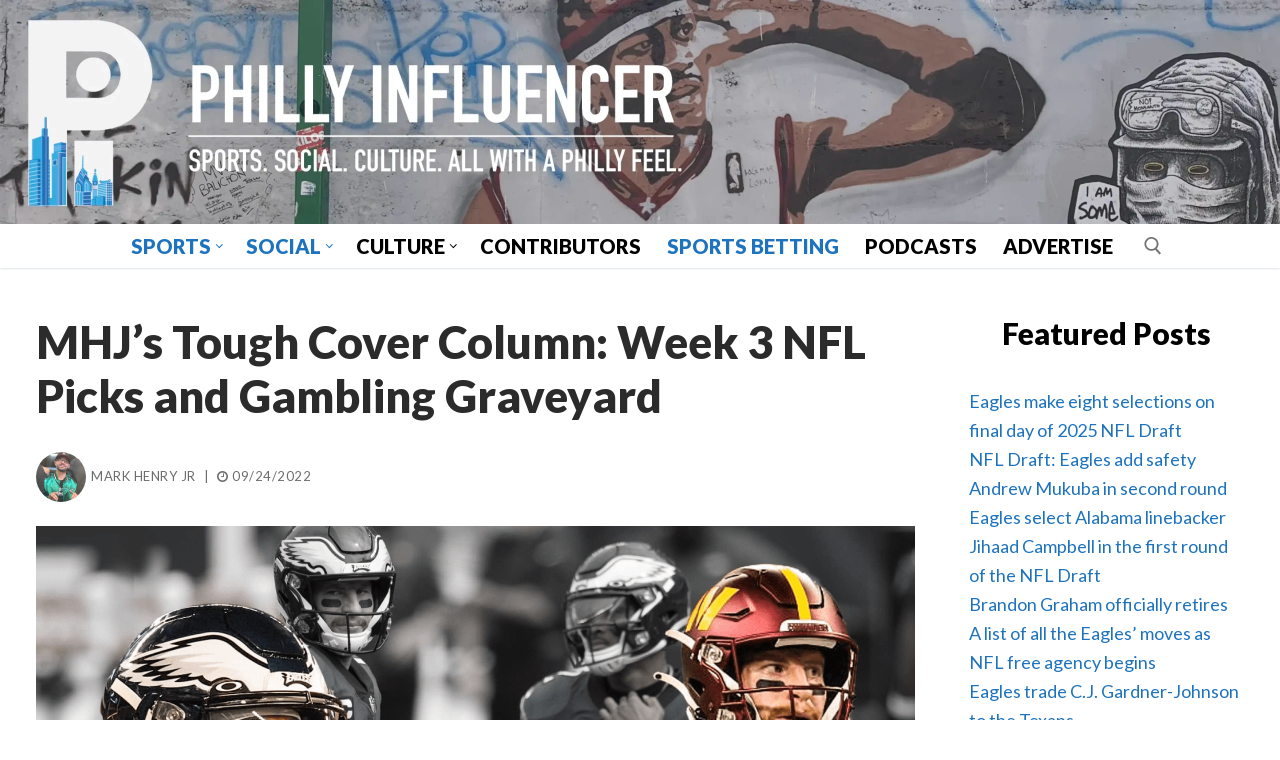

--- FILE ---
content_type: text/html; charset=UTF-8
request_url: https://phillyinfluencer.com/2022/09/mhjs-tough-cover-column-week-3-nfl-picks-and-gambling-graveyard/
body_size: 22900
content:
<!doctype html>
<html lang="en-US" xmlns:og="http://ogp.me/ns#" xmlns:fb="http://ogp.me/ns/fb#">
<head>
	<meta charset="UTF-8">
	<meta name="viewport" content="width=device-width, initial-scale=1, maximum-scale=10.0, user-scalable=yes">
	<link rel="profile" href="http://gmpg.org/xfn/11">
	<title>MHJ&#8217;s Tough Cover Column: Week 3 NFL Picks and Gambling Graveyard &#8211; Philly Influencer</title>
<meta name='robots' content='max-image-preview:large' />
	<style>img:is([sizes="auto" i], [sizes^="auto," i]) { contain-intrinsic-size: 3000px 1500px }</style>
	<link rel='dns-prefetch' href='//www.googletagmanager.com' />
<link rel='dns-prefetch' href='//fonts.googleapis.com' />
<link rel="alternate" type="application/rss+xml" title="Philly Influencer &raquo; Feed" href="https://phillyinfluencer.com/feed/" />
<link rel="alternate" type="application/rss+xml" title="Philly Influencer &raquo; Comments Feed" href="https://phillyinfluencer.com/comments/feed/" />
<link rel="alternate" type="application/rss+xml" title="Philly Influencer &raquo; MHJ&#8217;s Tough Cover Column: Week 3 NFL Picks and Gambling Graveyard Comments Feed" href="https://phillyinfluencer.com/2022/09/mhjs-tough-cover-column-week-3-nfl-picks-and-gambling-graveyard/feed/" />
		<style>
			.lazyload,
			.lazyloading {
				max-width: 100%;
			}
		</style>
		<script type="text/javascript">
/* <![CDATA[ */
window._wpemojiSettings = {"baseUrl":"https:\/\/s.w.org\/images\/core\/emoji\/16.0.1\/72x72\/","ext":".png","svgUrl":"https:\/\/s.w.org\/images\/core\/emoji\/16.0.1\/svg\/","svgExt":".svg","source":{"concatemoji":"https:\/\/phillyinfluencer.com\/wp-includes\/js\/wp-emoji-release.min.js?ver=6.8.3"}};
/*! This file is auto-generated */
!function(s,n){var o,i,e;function c(e){try{var t={supportTests:e,timestamp:(new Date).valueOf()};sessionStorage.setItem(o,JSON.stringify(t))}catch(e){}}function p(e,t,n){e.clearRect(0,0,e.canvas.width,e.canvas.height),e.fillText(t,0,0);var t=new Uint32Array(e.getImageData(0,0,e.canvas.width,e.canvas.height).data),a=(e.clearRect(0,0,e.canvas.width,e.canvas.height),e.fillText(n,0,0),new Uint32Array(e.getImageData(0,0,e.canvas.width,e.canvas.height).data));return t.every(function(e,t){return e===a[t]})}function u(e,t){e.clearRect(0,0,e.canvas.width,e.canvas.height),e.fillText(t,0,0);for(var n=e.getImageData(16,16,1,1),a=0;a<n.data.length;a++)if(0!==n.data[a])return!1;return!0}function f(e,t,n,a){switch(t){case"flag":return n(e,"\ud83c\udff3\ufe0f\u200d\u26a7\ufe0f","\ud83c\udff3\ufe0f\u200b\u26a7\ufe0f")?!1:!n(e,"\ud83c\udde8\ud83c\uddf6","\ud83c\udde8\u200b\ud83c\uddf6")&&!n(e,"\ud83c\udff4\udb40\udc67\udb40\udc62\udb40\udc65\udb40\udc6e\udb40\udc67\udb40\udc7f","\ud83c\udff4\u200b\udb40\udc67\u200b\udb40\udc62\u200b\udb40\udc65\u200b\udb40\udc6e\u200b\udb40\udc67\u200b\udb40\udc7f");case"emoji":return!a(e,"\ud83e\udedf")}return!1}function g(e,t,n,a){var r="undefined"!=typeof WorkerGlobalScope&&self instanceof WorkerGlobalScope?new OffscreenCanvas(300,150):s.createElement("canvas"),o=r.getContext("2d",{willReadFrequently:!0}),i=(o.textBaseline="top",o.font="600 32px Arial",{});return e.forEach(function(e){i[e]=t(o,e,n,a)}),i}function t(e){var t=s.createElement("script");t.src=e,t.defer=!0,s.head.appendChild(t)}"undefined"!=typeof Promise&&(o="wpEmojiSettingsSupports",i=["flag","emoji"],n.supports={everything:!0,everythingExceptFlag:!0},e=new Promise(function(e){s.addEventListener("DOMContentLoaded",e,{once:!0})}),new Promise(function(t){var n=function(){try{var e=JSON.parse(sessionStorage.getItem(o));if("object"==typeof e&&"number"==typeof e.timestamp&&(new Date).valueOf()<e.timestamp+604800&&"object"==typeof e.supportTests)return e.supportTests}catch(e){}return null}();if(!n){if("undefined"!=typeof Worker&&"undefined"!=typeof OffscreenCanvas&&"undefined"!=typeof URL&&URL.createObjectURL&&"undefined"!=typeof Blob)try{var e="postMessage("+g.toString()+"("+[JSON.stringify(i),f.toString(),p.toString(),u.toString()].join(",")+"));",a=new Blob([e],{type:"text/javascript"}),r=new Worker(URL.createObjectURL(a),{name:"wpTestEmojiSupports"});return void(r.onmessage=function(e){c(n=e.data),r.terminate(),t(n)})}catch(e){}c(n=g(i,f,p,u))}t(n)}).then(function(e){for(var t in e)n.supports[t]=e[t],n.supports.everything=n.supports.everything&&n.supports[t],"flag"!==t&&(n.supports.everythingExceptFlag=n.supports.everythingExceptFlag&&n.supports[t]);n.supports.everythingExceptFlag=n.supports.everythingExceptFlag&&!n.supports.flag,n.DOMReady=!1,n.readyCallback=function(){n.DOMReady=!0}}).then(function(){return e}).then(function(){var e;n.supports.everything||(n.readyCallback(),(e=n.source||{}).concatemoji?t(e.concatemoji):e.wpemoji&&e.twemoji&&(t(e.twemoji),t(e.wpemoji)))}))}((window,document),window._wpemojiSettings);
/* ]]> */
</script>
<style id='wp-emoji-styles-inline-css' type='text/css'>

	img.wp-smiley, img.emoji {
		display: inline !important;
		border: none !important;
		box-shadow: none !important;
		height: 1em !important;
		width: 1em !important;
		margin: 0 0.07em !important;
		vertical-align: -0.1em !important;
		background: none !important;
		padding: 0 !important;
	}
</style>
<link rel='stylesheet' id='wp-block-library-css' href='https://phillyinfluencer.com/wp-includes/css/dist/block-library/style.min.css?ver=6.8.3' type='text/css' media='all' />
<style id='classic-theme-styles-inline-css' type='text/css'>
/*! This file is auto-generated */
.wp-block-button__link{color:#fff;background-color:#32373c;border-radius:9999px;box-shadow:none;text-decoration:none;padding:calc(.667em + 2px) calc(1.333em + 2px);font-size:1.125em}.wp-block-file__button{background:#32373c;color:#fff;text-decoration:none}
</style>
<style id='global-styles-inline-css' type='text/css'>
:root{--wp--preset--aspect-ratio--square: 1;--wp--preset--aspect-ratio--4-3: 4/3;--wp--preset--aspect-ratio--3-4: 3/4;--wp--preset--aspect-ratio--3-2: 3/2;--wp--preset--aspect-ratio--2-3: 2/3;--wp--preset--aspect-ratio--16-9: 16/9;--wp--preset--aspect-ratio--9-16: 9/16;--wp--preset--color--black: #000000;--wp--preset--color--cyan-bluish-gray: #abb8c3;--wp--preset--color--white: #ffffff;--wp--preset--color--pale-pink: #f78da7;--wp--preset--color--vivid-red: #cf2e2e;--wp--preset--color--luminous-vivid-orange: #ff6900;--wp--preset--color--luminous-vivid-amber: #fcb900;--wp--preset--color--light-green-cyan: #7bdcb5;--wp--preset--color--vivid-green-cyan: #00d084;--wp--preset--color--pale-cyan-blue: #8ed1fc;--wp--preset--color--vivid-cyan-blue: #0693e3;--wp--preset--color--vivid-purple: #9b51e0;--wp--preset--gradient--vivid-cyan-blue-to-vivid-purple: linear-gradient(135deg,rgba(6,147,227,1) 0%,rgb(155,81,224) 100%);--wp--preset--gradient--light-green-cyan-to-vivid-green-cyan: linear-gradient(135deg,rgb(122,220,180) 0%,rgb(0,208,130) 100%);--wp--preset--gradient--luminous-vivid-amber-to-luminous-vivid-orange: linear-gradient(135deg,rgba(252,185,0,1) 0%,rgba(255,105,0,1) 100%);--wp--preset--gradient--luminous-vivid-orange-to-vivid-red: linear-gradient(135deg,rgba(255,105,0,1) 0%,rgb(207,46,46) 100%);--wp--preset--gradient--very-light-gray-to-cyan-bluish-gray: linear-gradient(135deg,rgb(238,238,238) 0%,rgb(169,184,195) 100%);--wp--preset--gradient--cool-to-warm-spectrum: linear-gradient(135deg,rgb(74,234,220) 0%,rgb(151,120,209) 20%,rgb(207,42,186) 40%,rgb(238,44,130) 60%,rgb(251,105,98) 80%,rgb(254,248,76) 100%);--wp--preset--gradient--blush-light-purple: linear-gradient(135deg,rgb(255,206,236) 0%,rgb(152,150,240) 100%);--wp--preset--gradient--blush-bordeaux: linear-gradient(135deg,rgb(254,205,165) 0%,rgb(254,45,45) 50%,rgb(107,0,62) 100%);--wp--preset--gradient--luminous-dusk: linear-gradient(135deg,rgb(255,203,112) 0%,rgb(199,81,192) 50%,rgb(65,88,208) 100%);--wp--preset--gradient--pale-ocean: linear-gradient(135deg,rgb(255,245,203) 0%,rgb(182,227,212) 50%,rgb(51,167,181) 100%);--wp--preset--gradient--electric-grass: linear-gradient(135deg,rgb(202,248,128) 0%,rgb(113,206,126) 100%);--wp--preset--gradient--midnight: linear-gradient(135deg,rgb(2,3,129) 0%,rgb(40,116,252) 100%);--wp--preset--font-size--small: 13px;--wp--preset--font-size--medium: 20px;--wp--preset--font-size--large: 36px;--wp--preset--font-size--x-large: 42px;--wp--preset--spacing--20: 0.44rem;--wp--preset--spacing--30: 0.67rem;--wp--preset--spacing--40: 1rem;--wp--preset--spacing--50: 1.5rem;--wp--preset--spacing--60: 2.25rem;--wp--preset--spacing--70: 3.38rem;--wp--preset--spacing--80: 5.06rem;--wp--preset--shadow--natural: 6px 6px 9px rgba(0, 0, 0, 0.2);--wp--preset--shadow--deep: 12px 12px 50px rgba(0, 0, 0, 0.4);--wp--preset--shadow--sharp: 6px 6px 0px rgba(0, 0, 0, 0.2);--wp--preset--shadow--outlined: 6px 6px 0px -3px rgba(255, 255, 255, 1), 6px 6px rgba(0, 0, 0, 1);--wp--preset--shadow--crisp: 6px 6px 0px rgba(0, 0, 0, 1);}:where(.is-layout-flex){gap: 0.5em;}:where(.is-layout-grid){gap: 0.5em;}body .is-layout-flex{display: flex;}.is-layout-flex{flex-wrap: wrap;align-items: center;}.is-layout-flex > :is(*, div){margin: 0;}body .is-layout-grid{display: grid;}.is-layout-grid > :is(*, div){margin: 0;}:where(.wp-block-columns.is-layout-flex){gap: 2em;}:where(.wp-block-columns.is-layout-grid){gap: 2em;}:where(.wp-block-post-template.is-layout-flex){gap: 1.25em;}:where(.wp-block-post-template.is-layout-grid){gap: 1.25em;}.has-black-color{color: var(--wp--preset--color--black) !important;}.has-cyan-bluish-gray-color{color: var(--wp--preset--color--cyan-bluish-gray) !important;}.has-white-color{color: var(--wp--preset--color--white) !important;}.has-pale-pink-color{color: var(--wp--preset--color--pale-pink) !important;}.has-vivid-red-color{color: var(--wp--preset--color--vivid-red) !important;}.has-luminous-vivid-orange-color{color: var(--wp--preset--color--luminous-vivid-orange) !important;}.has-luminous-vivid-amber-color{color: var(--wp--preset--color--luminous-vivid-amber) !important;}.has-light-green-cyan-color{color: var(--wp--preset--color--light-green-cyan) !important;}.has-vivid-green-cyan-color{color: var(--wp--preset--color--vivid-green-cyan) !important;}.has-pale-cyan-blue-color{color: var(--wp--preset--color--pale-cyan-blue) !important;}.has-vivid-cyan-blue-color{color: var(--wp--preset--color--vivid-cyan-blue) !important;}.has-vivid-purple-color{color: var(--wp--preset--color--vivid-purple) !important;}.has-black-background-color{background-color: var(--wp--preset--color--black) !important;}.has-cyan-bluish-gray-background-color{background-color: var(--wp--preset--color--cyan-bluish-gray) !important;}.has-white-background-color{background-color: var(--wp--preset--color--white) !important;}.has-pale-pink-background-color{background-color: var(--wp--preset--color--pale-pink) !important;}.has-vivid-red-background-color{background-color: var(--wp--preset--color--vivid-red) !important;}.has-luminous-vivid-orange-background-color{background-color: var(--wp--preset--color--luminous-vivid-orange) !important;}.has-luminous-vivid-amber-background-color{background-color: var(--wp--preset--color--luminous-vivid-amber) !important;}.has-light-green-cyan-background-color{background-color: var(--wp--preset--color--light-green-cyan) !important;}.has-vivid-green-cyan-background-color{background-color: var(--wp--preset--color--vivid-green-cyan) !important;}.has-pale-cyan-blue-background-color{background-color: var(--wp--preset--color--pale-cyan-blue) !important;}.has-vivid-cyan-blue-background-color{background-color: var(--wp--preset--color--vivid-cyan-blue) !important;}.has-vivid-purple-background-color{background-color: var(--wp--preset--color--vivid-purple) !important;}.has-black-border-color{border-color: var(--wp--preset--color--black) !important;}.has-cyan-bluish-gray-border-color{border-color: var(--wp--preset--color--cyan-bluish-gray) !important;}.has-white-border-color{border-color: var(--wp--preset--color--white) !important;}.has-pale-pink-border-color{border-color: var(--wp--preset--color--pale-pink) !important;}.has-vivid-red-border-color{border-color: var(--wp--preset--color--vivid-red) !important;}.has-luminous-vivid-orange-border-color{border-color: var(--wp--preset--color--luminous-vivid-orange) !important;}.has-luminous-vivid-amber-border-color{border-color: var(--wp--preset--color--luminous-vivid-amber) !important;}.has-light-green-cyan-border-color{border-color: var(--wp--preset--color--light-green-cyan) !important;}.has-vivid-green-cyan-border-color{border-color: var(--wp--preset--color--vivid-green-cyan) !important;}.has-pale-cyan-blue-border-color{border-color: var(--wp--preset--color--pale-cyan-blue) !important;}.has-vivid-cyan-blue-border-color{border-color: var(--wp--preset--color--vivid-cyan-blue) !important;}.has-vivid-purple-border-color{border-color: var(--wp--preset--color--vivid-purple) !important;}.has-vivid-cyan-blue-to-vivid-purple-gradient-background{background: var(--wp--preset--gradient--vivid-cyan-blue-to-vivid-purple) !important;}.has-light-green-cyan-to-vivid-green-cyan-gradient-background{background: var(--wp--preset--gradient--light-green-cyan-to-vivid-green-cyan) !important;}.has-luminous-vivid-amber-to-luminous-vivid-orange-gradient-background{background: var(--wp--preset--gradient--luminous-vivid-amber-to-luminous-vivid-orange) !important;}.has-luminous-vivid-orange-to-vivid-red-gradient-background{background: var(--wp--preset--gradient--luminous-vivid-orange-to-vivid-red) !important;}.has-very-light-gray-to-cyan-bluish-gray-gradient-background{background: var(--wp--preset--gradient--very-light-gray-to-cyan-bluish-gray) !important;}.has-cool-to-warm-spectrum-gradient-background{background: var(--wp--preset--gradient--cool-to-warm-spectrum) !important;}.has-blush-light-purple-gradient-background{background: var(--wp--preset--gradient--blush-light-purple) !important;}.has-blush-bordeaux-gradient-background{background: var(--wp--preset--gradient--blush-bordeaux) !important;}.has-luminous-dusk-gradient-background{background: var(--wp--preset--gradient--luminous-dusk) !important;}.has-pale-ocean-gradient-background{background: var(--wp--preset--gradient--pale-ocean) !important;}.has-electric-grass-gradient-background{background: var(--wp--preset--gradient--electric-grass) !important;}.has-midnight-gradient-background{background: var(--wp--preset--gradient--midnight) !important;}.has-small-font-size{font-size: var(--wp--preset--font-size--small) !important;}.has-medium-font-size{font-size: var(--wp--preset--font-size--medium) !important;}.has-large-font-size{font-size: var(--wp--preset--font-size--large) !important;}.has-x-large-font-size{font-size: var(--wp--preset--font-size--x-large) !important;}
:where(.wp-block-post-template.is-layout-flex){gap: 1.25em;}:where(.wp-block-post-template.is-layout-grid){gap: 1.25em;}
:where(.wp-block-columns.is-layout-flex){gap: 2em;}:where(.wp-block-columns.is-layout-grid){gap: 2em;}
:root :where(.wp-block-pullquote){font-size: 1.5em;line-height: 1.6;}
</style>
<link rel='stylesheet' id='wp-components-css' href='https://phillyinfluencer.com/wp-includes/css/dist/components/style.min.css?ver=6.8.3' type='text/css' media='all' />
<link rel='stylesheet' id='godaddy-styles-css' href='https://phillyinfluencer.com/wp-content/mu-plugins/vendor/wpex/godaddy-launch/includes/Dependencies/GoDaddy/Styles/build/latest.css?ver=2.0.2' type='text/css' media='all' />
<link rel='stylesheet' id='font-awesome-css' href='https://phillyinfluencer.com/wp-content/themes/customify/assets/fonts/font-awesome/css/font-awesome.min.css?ver=5.0.0' type='text/css' media='all' />
<link rel='stylesheet' id='customify-google-font-css' href='//fonts.googleapis.com/css?family=Lato%3A100%2C100i%2C300%2C300i%2C400%2C400i%2C700%2C700i%2C900%2C900i&#038;display=swap&#038;ver=0.4.11' type='text/css' media='all' />
<link rel='stylesheet' id='customify-style-css' href='https://phillyinfluencer.com/wp-content/themes/customify/style.min.css?ver=0.4.11' type='text/css' media='all' />
<style id='customify-style-inline-css' type='text/css'>
.customify-container, .layout-contained, .site-framed .site, .site-boxed .site { max-width: 1500px; } .main-layout-content .entry-content > .alignwide { width: calc( 1500px - 4em ); max-width: 100vw;  }.single-post .content-inner {max-width: 1200px;}.header-top .header--row-inner,body:not(.fl-builder-edit) .button,body:not(.fl-builder-edit) button:not(.menu-mobile-toggle, .components-button, .customize-partial-edit-shortcut-button),body:not(.fl-builder-edit) input[type="button"]:not(.ed_button),button.button,input[type="button"]:not(.ed_button, .components-button, .customize-partial-edit-shortcut-button),input[type="reset"]:not(.components-button, .customize-partial-edit-shortcut-button),input[type="submit"]:not(.components-button, .customize-partial-edit-shortcut-button),.pagination .nav-links > *:hover,.pagination .nav-links span,.nav-menu-desktop.style-full-height .primary-menu-ul > li.current-menu-item > a,.nav-menu-desktop.style-full-height .primary-menu-ul > li.current-menu-ancestor > a,.nav-menu-desktop.style-full-height .primary-menu-ul > li > a:hover,.posts-layout .readmore-button:hover{    background-color: #ffffff;}.posts-layout .readmore-button {color: #ffffff;}.pagination .nav-links > *:hover,.pagination .nav-links span,.entry-single .tags-links a:hover,.entry-single .cat-links a:hover,.posts-layout .readmore-button,.posts-layout .readmore-button:hover{    border-color: #ffffff;}.customify-builder-btn{    background-color: #c3512f;}body{    color: #000000;}abbr, acronym {    border-bottom-color: #000000;}a                {                    color: #1e73be;}a:hover,a:focus,.link-meta:hover, .link-meta a:hover{    color: #003666;}h2 + h3,.comments-area h2 + .comments-title,.h2 + h3,.comments-area .h2 + .comments-title,.page-breadcrumb {    border-top-color: #eaecee;}blockquote,.site-content .widget-area .menu li.current-menu-item > a:before{    border-left-color: #eaecee;}@media screen and (min-width: 64em) {    .comment-list .children li.comment {        border-left-color: #eaecee;    }    .comment-list .children li.comment:after {        background-color: #eaecee;    }}.page-titlebar, .page-breadcrumb,.posts-layout .entry-inner {    border-bottom-color: #eaecee;}.header-search-form .search-field,.entry-content .page-links a,.header-search-modal,.pagination .nav-links > *,.entry-footer .tags-links a, .entry-footer .cat-links a,.search .content-area article,.site-content .widget-area .menu li.current-menu-item > a,.posts-layout .entry-inner,.post-navigation .nav-links,article.comment .comment-meta,.widget-area .widget_pages li a, .widget-area .widget_categories li a, .widget-area .widget_archive li a, .widget-area .widget_meta li a, .widget-area .widget_nav_menu li a, .widget-area .widget_product_categories li a, .widget-area .widget_recent_entries li a, .widget-area .widget_rss li a,.widget-area .widget_recent_comments li{    border-color: #eaecee;}.header-search-modal::before {    border-top-color: #eaecee;    border-left-color: #eaecee;}@media screen and (min-width: 48em) {    .content-sidebar.sidebar_vertical_border .content-area {        border-right-color: #eaecee;    }    .sidebar-content.sidebar_vertical_border .content-area {        border-left-color: #eaecee;    }    .sidebar-sidebar-content.sidebar_vertical_border .sidebar-primary {        border-right-color: #eaecee;    }    .sidebar-sidebar-content.sidebar_vertical_border .sidebar-secondary {        border-right-color: #eaecee;    }    .content-sidebar-sidebar.sidebar_vertical_border .sidebar-primary {        border-left-color: #eaecee;    }    .content-sidebar-sidebar.sidebar_vertical_border .sidebar-secondary {        border-left-color: #eaecee;    }    .sidebar-content-sidebar.sidebar_vertical_border .content-area {        border-left-color: #eaecee;        border-right-color: #eaecee;    }    .sidebar-content-sidebar.sidebar_vertical_border .content-area {        border-left-color: #eaecee;        border-right-color: #eaecee;    }}article.comment .comment-post-author {background: #6d6d6d;}.pagination .nav-links > *,.link-meta,.link-meta a,.color-meta,.entry-single .tags-links:before,.entry-single .cats-links:before{    color: #6d6d6d;}h1, h2, h3, h4, h5, h6 { color: #2b2b2b;}.site-content .widget-title { color: #000000;}body {font-family: "Lato";font-style: normal;font-weight: normal;font-size: 18px;letter-spacing: 0px;}h1, h2, h3, h4, h5, h6, .h1, .h2, .h3, .h4, .h5, .h6 {font-family: "Lato";font-weight: 900;text-decoration: none;}.entry-content h1, .wp-block h1, .entry-single .entry-title {font-size: 45px;}#page-cover {background-image: url("https://phillyinfluencer.com/wp-content/themes/customify/assets/images/default-cover.jpg");}.header--row:not(.header--transparent).header-top .header--row-inner  {border-style: none;} .header--row:not(.header--transparent).header-main .header--row-inner  {border-style: none;} .header--row:not(.header--transparent).header-bottom .header--row-inner  {background-color: #ffffff;} .sub-menu .li-duplicator {display:none !important;}.builder-header-html-item.item--html p, .builder-header-html-item.item--html {font-family: "Lato";font-style: normal;font-weight: 700;text-transform: none;font-size: 25px;}.header-search_icon-item .header-search-modal  {border-style: solid;} .header-search_icon-item .search-field  {border-style: solid;} .dark-mode .header-search_box-item .search-form-fields, .header-search_box-item .search-form-fields  {border-style: solid;} .nav-menu-desktop.style-border-bottom .primary-menu-ul > li > a .link-before:before, .nav-menu-desktop.style-border-top .primary-menu-ul > li > a .link-before:before  { height: 0px; }.nav-menu-desktop.style-border-bottom .primary-menu-ul > li > a .link-before:before { bottom: 0px; } .nav-menu-desktop.style-border-top .primary-menu-ul > li > a .link-before:before { top: 0px; }.builder-item--primary-menu .nav-icon-angle { width: 5px; height: 5px; }.builder-item--primary-menu .nav-menu-desktop .primary-menu-ul > li > a  {color: #000000; text-decoration-color: #000000;background-color: rgba(255,255,255,0.01);border-style: none;} .header--row:not(.header--transparent) .builder-item--primary-menu .nav-menu-desktop .primary-menu-ul > li > a:hover, .header--row:not(.header--transparent) .builder-item--primary-menu .nav-menu-desktop .primary-menu-ul > li.current-menu-item > a, .header--row:not(.header--transparent) .builder-item--primary-menu .nav-menu-desktop .primary-menu-ul > li.current-menu-ancestor > a, .header--row:not(.header--transparent) .builder-item--primary-menu .nav-menu-desktop .primary-menu-ul > li.current-menu-parent > a  {color: #1e73be; text-decoration-color: #1e73be;} .builder-item--primary-menu .nav-menu-desktop .primary-menu-ul > li > a,.builder-item-sidebar .primary-menu-sidebar .primary-menu-ul > li > a {font-family: "Lato";font-weight: 900;font-size: 20px;}.builder-item--primary-menu .nav-menu-desktop .primary-menu-ul .sub-menu li a, .builder-item-sidebar .sub-menu li a  {color: #1e73be; text-decoration-color: #1e73be;} .builder-item--primary-menu .nav-menu-desktop .primary-menu-ul .sub-menu li a, .builder-item-sidebar .sub-menu li a {font-family: "Lato";font-weight: 900;}.builder-header-html_2-item.item--html p, .builder-header-html_2-item.item--html {font-family: "Lato";font-weight: 700;text-transform: none;font-size: 25px;}.builder-header-html_3-item.item--html p, .builder-header-html_3-item.item--html {font-family: "Lato";font-style: normal;font-weight: 700;text-transform: none;font-size: 25px;}#blog-posts .entry-article-header .entry--item, #blog-posts .entry-article-body .entry--item, #blog-posts .entry-article-media .entry--item {margin-bottom: 10px;}#blog-posts .posts-layout .entry-media {border-radius: 0px;}#blog-posts .posts-layout .entry-thumbnail img {transform: scale(1);}#blog-posts .posts-layout .entry-media:hover .entry-thumbnail img {transform: scale(1);}#blog-posts .entry-title {font-family: "Lato";font-weight: 900;font-size: 45px;line-height: 45px;letter-spacing: 0px;}#blog-posts .entry-meta .sep {margin-left: calc( 15px / 2 ); margin-right: calc( 15px / 2 );}#blog-posts .entry-meta {font-family: "Arial";font-weight: bold;font-size: 12px;}#blog-posts .entry-readmore a {font-family: "Lato";font-style: normal;font-weight: 900;text-decoration: underline;text-transform: uppercase;font-size: 25px;}#blog-posts .entry-readmore a  {color: #000000; text-decoration-color: #000000;background-color: #e2e2e2;border-style: solid;border-top-width: 3px;border-right-width: 3px;border-bottom-width: 3px;border-left-width: 3px;border-color: #000000;} body  {background-color: #FFFFFF;} .site-content .content-area  {background-color: #FFFFFF;} /* CSS for desktop */#page-cover .page-cover-inner {min-height: 300px;}.header--row.header-main .customify-grid, .header--row.header-main .style-full-height .primary-menu-ul > li > a {min-height: 1px;}.header--row.header-bottom .customify-grid, .header--row.header-bottom .style-full-height .primary-menu-ul > li > a {min-height: 55px;}.header--row .builder-item--html, .builder-item.builder-item--group .item--inner.builder-item--html {margin-top: 75px;margin-right: 0px;margin-bottom: 0px;margin-left: 0px;}.header--row .builder-first--html {text-align: center;}.header--row .builder-item--logo, .builder-item.builder-item--group .item--inner.builder-item--logo {margin-top: 0px;margin-right: -36px;margin-bottom: 0px;margin-left: -36px;}.header--row .builder-first--logo {text-align: center;}.header--row .builder-first--nav-icon {text-align: right;}.header-search_icon-item .search-submit {margin-left: -40px;}.header-search_box-item .search-submit{margin-left: -40px;} .header-search_box-item .woo_bootster_search .search-submit{margin-left: -40px;} .header-search_box-item .header-search-form button.search-submit{margin-left:-40px;}.header--row .builder-first--primary-menu {text-align: center;}.header--row .builder-item--html_2, .builder-item.builder-item--group .item--inner.builder-item--html_2 {margin-top: 0px;margin-right: 0px;margin-bottom: 0px;margin-left: 0px;}.header--row .builder-first--html_2 {text-align: center;}.header--row .builder-item--html_3, .builder-item.builder-item--group .item--inner.builder-item--html_3 {margin-top: 84px;margin-right: 0px;margin-bottom: 0px;margin-left: 0px;}.header--row .builder-first--html_3 {text-align: left;}.site-footer .builder-first--html {text-align: left;}#blog-posts .entry-article-header  {margin-top: 0px;margin-right: 0px;margin-bottom: 0px;margin-left: 0px;} #blog-posts .posts-layout .entry .entry-media {padding-top: 50%;}#blog-posts .posts-layout .entry-media, #blog-posts .posts-layout.layout--blog_classic .entry-media {flex-basis: 100%; width: 100%;}#blog-posts .entry-title {min-height: 0px}#blog-posts .entry .entry-title {text-align: left;}#blog-posts .entry-readmore {text-align: left}/* CSS for tablet */@media screen and (max-width: 1024px) { #page-cover .page-cover-inner {min-height: 250px;}.header--row.header-main .customify-grid, .header--row.header-main .style-full-height .primary-menu-ul > li > a {min-height: 175px;}.header--row .builder-item--logo, .builder-item.builder-item--group .item--inner.builder-item--logo {margin-right: -20px;margin-left: -20px;}.header--row .builder-first--logo {text-align: center;}.header--row .builder-first--nav-icon {text-align: left;}.header-search_icon-item .search-submit {margin-left: -40px;}.header-search_box-item .search-submit{margin-left: -40px;} .header-search_box-item .woo_bootster_search .search-submit{margin-left: -40px;} .header-search_box-item .header-search-form button.search-submit{margin-left:-40px;}.header--row .builder-item--social-icons, .builder-item.builder-item--group .item--inner.builder-item--social-icons {margin-top: 0px;margin-right: 0px;margin-bottom: 0px;margin-left: 0px;}#blog-posts .entry-title {font-size: 30px;line-height: 30px;} }/* CSS for mobile */@media screen and (max-width: 568px) { #page-cover .page-cover-inner {min-height: 200px;}.header--row.header-top .customify-grid, .header--row.header-top .style-full-height .primary-menu-ul > li > a {min-height: 58px;}.header--row.header-main .customify-grid, .header--row.header-main .style-full-height .primary-menu-ul > li > a {min-height: 50px;}.header--row.header-bottom .customify-grid, .header--row.header-bottom .style-full-height .primary-menu-ul > li > a {min-height: 25px;}.header-menu-sidebar-inner {text-align: left;}.site-header .site-branding img { max-width: 400px; } .site-header .cb-row--mobile .site-branding img { width: 400px; }.header--row .builder-item--logo, .builder-item.builder-item--group .item--inner.builder-item--logo {margin-top: -3px;margin-right: -19px;margin-bottom: 0px;margin-left: -20px;}.header--row .builder-first--logo {text-align: center;}.header--row .builder-first--nav-icon {text-align: left;}.header-search_icon-item .search-submit {margin-left: -40px;}.header-search_box-item .search-submit{margin-left: -40px;} .header-search_box-item .woo_bootster_search .search-submit{margin-left: -40px;} .header-search_box-item .header-search-form button.search-submit{margin-left:-40px;}.builder-item--primary-menu .nav-menu-desktop .primary-menu-ul > li  {margin-top: 0px;margin-right: 0px;margin-bottom: 0px;margin-left: 0px;} .header--row .builder-item--primary-menu, .builder-item.builder-item--group .item--inner.builder-item--primary-menu {margin-top: 0px;margin-right: 0px;margin-bottom: 0px;margin-left: 0px;}.header--row .builder-first--primary-menu {text-align: left;}.builder-item--secondary-menu .nav-menu-desktop .secondary-menu-ul .sub-menu {width: 100px;}#blog-posts .entry-title {font-size: 30px;line-height: 30px;} }
</style>
<link rel='stylesheet' id='customify-customify-pro-7a000159d9155542817fa465d74bf27b-css' href='https://phillyinfluencer.com/wp-content/uploads/customify-pro/customify-pro-7a000159d9155542817fa465d74bf27b.css?ver=20260120014307' type='text/css' media='all' />

<!-- Google tag (gtag.js) snippet added by Site Kit -->
<!-- Google Analytics snippet added by Site Kit -->
<script type="text/javascript" src="https://www.googletagmanager.com/gtag/js?id=GT-WVJGVRQB" id="google_gtagjs-js" async></script>
<script type="text/javascript" id="google_gtagjs-js-after">
/* <![CDATA[ */
window.dataLayer = window.dataLayer || [];function gtag(){dataLayer.push(arguments);}
gtag("set","linker",{"domains":["phillyinfluencer.com"]});
gtag("js", new Date());
gtag("set", "developer_id.dZTNiMT", true);
gtag("config", "GT-WVJGVRQB");
/* ]]> */
</script>
<script type="text/javascript" src="https://phillyinfluencer.com/wp-includes/js/jquery/jquery.min.js?ver=3.7.1" id="jquery-core-js"></script>
<script type="text/javascript" src="https://phillyinfluencer.com/wp-includes/js/jquery/jquery-migrate.min.js?ver=3.4.1" id="jquery-migrate-js"></script>
<link rel="https://api.w.org/" href="https://phillyinfluencer.com/wp-json/" /><link rel="alternate" title="JSON" type="application/json" href="https://phillyinfluencer.com/wp-json/wp/v2/posts/77875" /><link rel="EditURI" type="application/rsd+xml" title="RSD" href="https://phillyinfluencer.com/xmlrpc.php?rsd" />
<meta name="generator" content="WordPress 6.8.3" />
<link rel="canonical" href="https://phillyinfluencer.com/2022/09/mhjs-tough-cover-column-week-3-nfl-picks-and-gambling-graveyard/" />
<link rel='shortlink' href='https://phillyinfluencer.com/?p=77875' />
<link rel="alternate" title="oEmbed (JSON)" type="application/json+oembed" href="https://phillyinfluencer.com/wp-json/oembed/1.0/embed?url=https%3A%2F%2Fphillyinfluencer.com%2F2022%2F09%2Fmhjs-tough-cover-column-week-3-nfl-picks-and-gambling-graveyard%2F" />
<link rel="alternate" title="oEmbed (XML)" type="text/xml+oembed" href="https://phillyinfluencer.com/wp-json/oembed/1.0/embed?url=https%3A%2F%2Fphillyinfluencer.com%2F2022%2F09%2Fmhjs-tough-cover-column-week-3-nfl-picks-and-gambling-graveyard%2F&#038;format=xml" />
<meta name="generator" content="Site Kit by Google 1.170.0" />		<script>
			document.documentElement.className = document.documentElement.className.replace('no-js', 'js');
		</script>
				<style>
			.no-js img.lazyload {
				display: none;
			}

			figure.wp-block-image img.lazyloading {
				min-width: 150px;
			}

			.lazyload,
			.lazyloading {
				--smush-placeholder-width: 100px;
				--smush-placeholder-aspect-ratio: 1/1;
				width: var(--smush-image-width, var(--smush-placeholder-width)) !important;
				aspect-ratio: var(--smush-image-aspect-ratio, var(--smush-placeholder-aspect-ratio)) !important;
			}

						.lazyload, .lazyloading {
				opacity: 0;
			}

			.lazyloaded {
				opacity: 1;
				transition: opacity 400ms;
				transition-delay: 0ms;
			}

					</style>
		<!-- Google tag (gtag.js) -->
<script async src="https://www.googletagmanager.com/gtag/js?id=G-HSR49BSK41"></script>
<script>
  window.dataLayer = window.dataLayer || [];
  function gtag(){dataLayer.push(arguments);}
  gtag('js', new Date());

  gtag('config', 'G-HSR49BSK41');
</script>

<script type="application/javascript" src="//ced.sascdn.com/tag/3265/smart.js" async></script>
<script type="application/javascript">
    var sas = sas || {};
    sas.cmd = sas.cmd || [];
    sas.cmd.push(function() {
        sas.setup({ networkid: 3265, domain: "//www15.smartadserver.com", async: true });
    });
    sas.cmd.push(function() {
        sas.call("onecall", {
            siteId: 279234,
            pageId: 1033636,
            formats: [
                 { id: 71430 }
                ,{ id: 71427 }
                ,{ id: 71428 }
            ],
            target: ''
        });
    });
</script><link rel="icon" href="https://phillyinfluencer.com/wp-content/uploads/2019/01/cropped-pitransparico-32x32.png" sizes="32x32" />
<link rel="icon" href="https://phillyinfluencer.com/wp-content/uploads/2019/01/cropped-pitransparico-192x192.png" sizes="192x192" />
<link rel="apple-touch-icon" href="https://phillyinfluencer.com/wp-content/uploads/2019/01/cropped-pitransparico-180x180.png" />
<meta name="msapplication-TileImage" content="https://phillyinfluencer.com/wp-content/uploads/2019/01/cropped-pitransparico-270x270.png" />
		<style type="text/css" id="wp-custom-css">
			blockquote {
max-width: 700px;
text-align: left;
margin: 20px;
padding: 20px;
font-family: 'Lato', sans-serif; /* sans-serif */
font-size: 20px;
color: #000000;
font-weight: bold;
background-color: #F0F0F0;
}		</style>
		
<!-- START - Open Graph and Twitter Card Tags 3.3.5 -->
 <!-- Facebook Open Graph -->
  <meta property="og:locale" content="en_US"/>
  <meta property="og:site_name" content="Philly Influencer"/>
  <meta property="og:title" content="MHJ&#039;s Tough Cover Column: Week 3 NFL Picks and Gambling Graveyard"/>
  <meta property="og:url" content="https://phillyinfluencer.com/2022/09/mhjs-tough-cover-column-week-3-nfl-picks-and-gambling-graveyard/"/>
  <meta property="og:type" content="article"/>
  <meta property="og:description" content="Last week on the Tough Cover Column, I absolutely embarrassed myself. I had the worst Saturday of Gambling of my life. 0-7 in the column, 0-8 in total. Since we focused on College Football last week and it went poorly, I have decided to switch it up.

I’m going to give out my NFL picks in this col"/>
  <meta property="og:image" content="http://d42.d34.myftpupload.com/wp-content/uploads/2022/09/Jalen-Hurts-Carson-Wentz-Commanders-Eagles.png"/>
  <meta property="og:image:url" content="http://d42.d34.myftpupload.com/wp-content/uploads/2022/09/Jalen-Hurts-Carson-Wentz-Commanders-Eagles.png"/>
 <!-- Google+ / Schema.org -->
  <meta itemprop="name" content="MHJ&#039;s Tough Cover Column: Week 3 NFL Picks and Gambling Graveyard"/>
  <meta itemprop="headline" content="MHJ&#039;s Tough Cover Column: Week 3 NFL Picks and Gambling Graveyard"/>
  <meta itemprop="description" content="Last week on the Tough Cover Column, I absolutely embarrassed myself. I had the worst Saturday of Gambling of my life. 0-7 in the column, 0-8 in total. Since we focused on College Football last week and it went poorly, I have decided to switch it up.

I’m going to give out my NFL picks in this col"/>
  <meta itemprop="image" content="http://d42.d34.myftpupload.com/wp-content/uploads/2022/09/Jalen-Hurts-Carson-Wentz-Commanders-Eagles.png"/>
  <meta itemprop="datePublished" content="2022-09-24"/>
  <meta itemprop="dateModified" content="2022-09-24T09:54:53-04:00" />
  <meta itemprop="author" content="Mark Henry Jr"/>
  <!--<meta itemprop="publisher" content="Philly Influencer"/>--> <!-- To solve: The attribute publisher.itemtype has an invalid value -->
 <!-- Twitter Cards -->
  <meta name="twitter:title" content="MHJ&#039;s Tough Cover Column: Week 3 NFL Picks and Gambling Graveyard"/>
  <meta name="twitter:url" content="https://phillyinfluencer.com/2022/09/mhjs-tough-cover-column-week-3-nfl-picks-and-gambling-graveyard/"/>
  <meta name="twitter:image" content="http://d42.d34.myftpupload.com/wp-content/uploads/2022/09/Jalen-Hurts-Carson-Wentz-Commanders-Eagles.png"/>
  <meta name="twitter:card" content="summary_large_image"/>
  <meta name="twitter:site" content="@PHL_Influencer"/>
 <!-- SEO -->
 <!-- Misc. tags -->
 <!-- is_singular -->
<!-- END - Open Graph and Twitter Card Tags 3.3.5 -->
	
</head>

<body class="wp-singular post-template-default single single-post postid-77875 single-format-standard wp-custom-logo wp-theme-customify locale-en-us content-sidebar main-layout-content-sidebar site-full-width menu_sidebar_slide_left">
<!-- Google Tag Manager -->

<noscript><iframe src="//www.googletagmanager.com/ns.html?id=GTM-MMSX25"

height="0" width="0" style="display:none;visibility:hidden"></iframe></noscript>

<script>(function(w,d,s,l,i){w[l]=w[l]||[];w[l].push({'gtm.start':

new Date().getTime(),event:'gtm.js'});var f=d.getElementsByTagName(s)[0],

j=d.createElement(s),dl=l!='dataLayer'?'&l='+l:'';j.async=true;j.src=

'//www.googletagmanager.com/gtm.js?id='+i+dl;f.parentNode.insertBefore(j,f);

})(window,document,'script','dataLayer','GTM-MMSX25');</script>

<!-- End Google Tag Manager -->
<div id="page" class="site box-shadow">
	<a class="skip-link screen-reader-text" href="#site-content">Skip to content</a>
	<a class="close is-size-medium  close-panel close-sidebar-panel" href="#">
        <span class="hamburger hamburger--squeeze is-active">
            <span class="hamburger-box">
              <span class="hamburger-inner"><span class="screen-reader-text">Menu</span></span>
            </span>
        </span>
        <span class="screen-reader-text">Close</span>
        </a><header id="masthead" class="site-header header-"><div id="masthead-inner" class="site-header-inner">							<div  class="header-top header--row layout-fullwidth"  id="cb-row--header-top"  data-row-id="top"  data-show-on="desktop mobile">
								<div class="header--row-inner header-top-inner light-mode">
									<div class="customify-container">
										<div class="customify-grid cb-row--desktop hide-on-mobile hide-on-tablet customify-grid-middle"><div class="customify-col-12_md-12_sm-12 builder-item builder-first--logo" data-push-left=""><div class="item--inner builder-item--logo" data-section="title_tagline" data-item-id="logo" >		<div class="site-branding logo-top">
						<a href="https://phillyinfluencer.com/" class="logo-link" rel="home" itemprop="url">
				<img class="site-img-logo lazyload" data-src="https://phillyinfluencer.com/wp-content/uploads/2023/03/cropped-pibanner2020-1.png" alt="Philly Influencer" src="[data-uri]" style="--smush-placeholder-width: 2560px; --smush-placeholder-aspect-ratio: 2560/448;">
							</a>
					</div><!-- .site-branding -->
		</div></div></div><div class="cb-row--mobile hide-on-desktop customify-grid customify-grid-middle"><div class="customify-col-12_md-12_sm-12 builder-item builder-first--logo" data-push-left=""><div class="item--inner builder-item--logo" data-section="title_tagline" data-item-id="logo" >		<div class="site-branding logo-top">
						<a href="https://phillyinfluencer.com/" class="logo-link" rel="home" itemprop="url">
				<img class="site-img-logo lazyload" data-src="https://phillyinfluencer.com/wp-content/uploads/2023/03/cropped-pibanner2020-1.png" alt="Philly Influencer" src="[data-uri]" style="--smush-placeholder-width: 2560px; --smush-placeholder-aspect-ratio: 2560/448;">
							</a>
					</div><!-- .site-branding -->
		</div></div></div>									</div>
								</div>
							</div>
														<div  class="header-main header--row layout-fullwidth"  id="cb-row--header-main"  data-row-id="main"  data-show-on="desktop mobile">
								<div class="header--row-inner header-main-inner light-mode">
									<div class="customify-container">
										<div class="customify-grid cb-row--desktop hide-on-mobile hide-on-tablet customify-grid-middle"><div class="customify-col-12_md-12_sm-12 builder-item builder-first--primary-menu builder-item--group" data-push-left=""><div class="item--inner builder-item--primary-menu has_menu" data-section="header_menu_primary" data-item-id="primary-menu" ><nav  id="site-navigation-main-desktop" class="site-navigation primary-menu primary-menu-main nav-menu-desktop primary-menu-desktop style-plain"><ul id="menu-nav-menu" class="primary-menu-ul menu nav-menu"><li id="menu-item--main-desktop-26660" class="menu-item menu-item-type-taxonomy menu-item-object-category current-post-ancestor current-menu-parent current-post-parent menu-item-has-children menu-item-26660"><a href="https://phillyinfluencer.com/category/sports/"><span class="link-before">Sports<span class="nav-icon-angle">&nbsp;</span></span></a>
<ul class="sub-menu sub-lv-0">
	<li id="menu-item--main-desktop-26661" class="menu-item menu-item-type-taxonomy menu-item-object-category current-post-ancestor menu-item-has-children menu-item-26661"><a href="https://phillyinfluencer.com/category/sports/teams/"><span class="link-before">Teams<span class="nav-icon-angle">&nbsp;</span></span></a>
	<ul class="sub-menu sub-lv-1">
		<li id="menu-item--main-desktop-26662" class="menu-item menu-item-type-taxonomy menu-item-object-category current-post-ancestor current-menu-parent current-post-parent menu-item-26662"><a href="https://phillyinfluencer.com/category/sports/teams/eagles/"><span class="link-before">Eagles</span></a></li>
		<li id="menu-item--main-desktop-26663" class="menu-item menu-item-type-taxonomy menu-item-object-category menu-item-26663"><a href="https://phillyinfluencer.com/category/sports/teams/76ers/"><span class="link-before">76ers</span></a></li>
		<li id="menu-item--main-desktop-26664" class="menu-item menu-item-type-taxonomy menu-item-object-category menu-item-26664"><a href="https://phillyinfluencer.com/category/sports/teams/flyers/"><span class="link-before">Flyers</span></a></li>
		<li id="menu-item--main-desktop-26665" class="menu-item menu-item-type-taxonomy menu-item-object-category menu-item-26665"><a href="https://phillyinfluencer.com/category/sports/teams/phillies/"><span class="link-before">Phillies</span></a></li>
		<li id="menu-item--main-desktop-26666" class="menu-item menu-item-type-taxonomy menu-item-object-category menu-item-26666"><a href="https://phillyinfluencer.com/category/sports/teams/union/"><span class="link-before">Union</span></a></li>
	</ul>
</li>
	<li id="menu-item--main-desktop-26667" class="menu-item menu-item-type-taxonomy menu-item-object-category current-post-ancestor current-menu-parent current-post-parent menu-item-has-children menu-item-26667"><a href="https://phillyinfluencer.com/category/sports/ncaa/"><span class="link-before">NCAA<span class="nav-icon-angle">&nbsp;</span></span></a>
	<ul class="sub-menu sub-lv-1">
		<li id="menu-item--main-desktop-26668" class="menu-item menu-item-type-taxonomy menu-item-object-category menu-item-has-children menu-item-26668"><a href="https://phillyinfluencer.com/category/sports/ncaa/big-5/"><span class="link-before">Big 5<span class="nav-icon-angle">&nbsp;</span></span></a>
		<ul class="sub-menu sub-lv-2">
			<li id="menu-item--main-desktop-38289" class="menu-item menu-item-type-taxonomy menu-item-object-category menu-item-38289"><a href="https://phillyinfluencer.com/category/sports/ncaa/big-5/lasalle/"><span class="link-before">La Salle</span></a></li>
			<li id="menu-item--main-desktop-38290" class="menu-item menu-item-type-taxonomy menu-item-object-category menu-item-38290"><a href="https://phillyinfluencer.com/category/sports/ncaa/big-5/penn/"><span class="link-before">Penn</span></a></li>
			<li id="menu-item--main-desktop-38282" class="menu-item menu-item-type-taxonomy menu-item-object-category menu-item-38282"><a href="https://phillyinfluencer.com/category/sports/ncaa/big-5/stjoes/"><span class="link-before">St. Joe&#8217;s</span></a></li>
			<li id="menu-item--main-desktop-38283" class="menu-item menu-item-type-taxonomy menu-item-object-category menu-item-38283"><a href="https://phillyinfluencer.com/category/sports/ncaa/big-5/temple/"><span class="link-before">Temple</span></a></li>
			<li id="menu-item--main-desktop-38284" class="menu-item menu-item-type-taxonomy menu-item-object-category menu-item-38284"><a href="https://phillyinfluencer.com/category/sports/ncaa/big-5/villanova/"><span class="link-before">Villanova</span></a></li>
		</ul>
</li>
		<li id="menu-item--main-desktop-38291" class="menu-item menu-item-type-taxonomy menu-item-object-category menu-item-38291"><a href="https://phillyinfluencer.com/category/sports/teams/penn-state/"><span class="link-before">Penn State</span></a></li>
		<li id="menu-item--main-desktop-38287" class="menu-item menu-item-type-taxonomy menu-item-object-category current-post-ancestor current-menu-parent current-post-parent menu-item-38287"><a href="https://phillyinfluencer.com/category/sports/ncaa/college-football/"><span class="link-before">College Football</span></a></li>
		<li id="menu-item--main-desktop-38286" class="menu-item menu-item-type-taxonomy menu-item-object-category menu-item-has-children menu-item-38286"><a href="https://phillyinfluencer.com/category/sports/ncaa/college-basketball/"><span class="link-before">College Basketball<span class="nav-icon-angle">&nbsp;</span></span></a>
		<ul class="sub-menu sub-lv-2">
			<li id="menu-item--main-desktop-56493" class="menu-item menu-item-type-taxonomy menu-item-object-category menu-item-56493"><a href="https://phillyinfluencer.com/category/sports/ncaa/march-madness/"><span class="link-before">March Madness</span></a></li>
		</ul>
</li>
	</ul>
</li>
	<li id="menu-item--main-desktop-26669" class="menu-item menu-item-type-taxonomy menu-item-object-category menu-item-26669"><a href="https://phillyinfluencer.com/category/sports/mlb/"><span class="link-before">MLB</span></a></li>
	<li id="menu-item--main-desktop-26670" class="menu-item menu-item-type-taxonomy menu-item-object-category current-post-ancestor current-menu-parent current-post-parent menu-item-26670"><a href="https://phillyinfluencer.com/category/sports/nfl/"><span class="link-before">NFL</span></a></li>
	<li id="menu-item--main-desktop-26671" class="menu-item menu-item-type-taxonomy menu-item-object-category menu-item-26671"><a href="https://phillyinfluencer.com/category/sports/nhl/"><span class="link-before">NHL</span></a></li>
	<li id="menu-item--main-desktop-26672" class="menu-item menu-item-type-taxonomy menu-item-object-category menu-item-26672"><a href="https://phillyinfluencer.com/category/sports/nba/"><span class="link-before">NBA</span></a></li>
	<li id="menu-item--main-desktop-56497" class="menu-item menu-item-type-taxonomy menu-item-object-category menu-item-56497"><a href="https://phillyinfluencer.com/category/sports/mls/"><span class="link-before">MLS</span></a></li>
	<li id="menu-item--main-desktop-38280" class="menu-item menu-item-type-taxonomy menu-item-object-category menu-item-38280"><a href="https://phillyinfluencer.com/category/sports/wwe/"><span class="link-before">WWE</span></a></li>
</ul>
</li>
<li id="menu-item--main-desktop-26674" class="menu-item menu-item-type-taxonomy menu-item-object-category current-post-ancestor current-menu-parent current-post-parent menu-item-has-children menu-item-26674"><a href="https://phillyinfluencer.com/category/social/"><span class="link-before">Social<span class="nav-icon-angle">&nbsp;</span></span></a>
<ul class="sub-menu sub-lv-0">
	<li id="menu-item--main-desktop-31759" class="menu-item menu-item-type-taxonomy menu-item-object-category current-post-ancestor current-menu-parent current-post-parent menu-item-has-children menu-item-31759"><a href="https://phillyinfluencer.com/category/social/local-media/"><span class="link-before">Local Media<span class="nav-icon-angle">&nbsp;</span></span></a>
	<ul class="sub-menu sub-lv-1">
		<li id="menu-item--main-desktop-68465" class="menu-item menu-item-type-taxonomy menu-item-object-category current-post-ancestor current-menu-parent current-post-parent menu-item-68465"><a href="https://phillyinfluencer.com/category/social/local-media/fox-sports-the-gambler/"><span class="link-before">Fox Sports The Gambler</span></a></li>
		<li id="menu-item--main-desktop-31754" class="menu-item menu-item-type-taxonomy menu-item-object-category menu-item-31754"><a href="https://phillyinfluencer.com/category/social/local-media/94-wip/"><span class="link-before">94 WIP</span></a></li>
		<li id="menu-item--main-desktop-31755" class="menu-item menu-item-type-taxonomy menu-item-object-category menu-item-31755"><a href="https://phillyinfluencer.com/category/social/local-media/97-5-the-fanatic/"><span class="link-before">97.5 The Fanatic</span></a></li>
		<li id="menu-item--main-desktop-38276" class="menu-item menu-item-type-taxonomy menu-item-object-category menu-item-38276"><a href="https://phillyinfluencer.com/category/social/local-media/nbc-sports-philadelphia-local-media/"><span class="link-before">NBC Sports Philadelphia</span></a></li>
	</ul>
</li>
	<li id="menu-item--main-desktop-26675" class="menu-item menu-item-type-taxonomy menu-item-object-category menu-item-has-children menu-item-26675"><a href="https://phillyinfluencer.com/category/social/national-media/"><span class="link-before">National Media<span class="nav-icon-angle">&nbsp;</span></span></a>
	<ul class="sub-menu sub-lv-1">
		<li id="menu-item--main-desktop-38278" class="menu-item menu-item-type-taxonomy menu-item-object-category menu-item-38278"><a href="https://phillyinfluencer.com/category/social/national-media/espn/"><span class="link-before">ESPN</span></a></li>
		<li id="menu-item--main-desktop-38279" class="menu-item menu-item-type-taxonomy menu-item-object-category menu-item-38279"><a href="https://phillyinfluencer.com/category/social/national-media/fox-sports/"><span class="link-before">FOX</span></a></li>
		<li id="menu-item--main-desktop-56491" class="menu-item menu-item-type-taxonomy menu-item-object-category menu-item-56491"><a href="https://phillyinfluencer.com/category/social/national-media/nbc-sports/"><span class="link-before">NBC</span></a></li>
		<li id="menu-item--main-desktop-38288" class="menu-item menu-item-type-taxonomy menu-item-object-category menu-item-38288"><a href="https://phillyinfluencer.com/category/social/national-media/cbs-sports/"><span class="link-before">CBS</span></a></li>
		<li id="menu-item--main-desktop-56492" class="menu-item menu-item-type-taxonomy menu-item-object-category menu-item-56492"><a href="https://phillyinfluencer.com/category/social/national-media/sports-illustrated/"><span class="link-before">SI</span></a></li>
	</ul>
</li>
	<li id="menu-item--main-desktop-26676" class="menu-item menu-item-type-taxonomy menu-item-object-category menu-item-26676"><a href="https://phillyinfluencer.com/category/trending/"><span class="link-before">Trending</span></a></li>
</ul>
</li>
<li id="menu-item--main-desktop-26677" class="menu-item menu-item-type-taxonomy menu-item-object-category menu-item-has-children menu-item-26677"><a href="https://phillyinfluencer.com/category/culture/"><span class="link-before">Culture<span class="nav-icon-angle">&nbsp;</span></span></a>
<ul class="sub-menu sub-lv-0">
	<li id="menu-item--main-desktop-38285" class="menu-item menu-item-type-taxonomy menu-item-object-category menu-item-38285"><a href="https://phillyinfluencer.com/category/culture/whats-happening-in-philly/"><span class="link-before">What&#8217;s Happening in Philly</span></a></li>
	<li id="menu-item--main-desktop-56494" class="menu-item menu-item-type-taxonomy menu-item-object-category menu-item-56494"><a href="https://phillyinfluencer.com/category/culture/sips-and-eats/"><span class="link-before">Sips &amp; Eats</span></a></li>
	<li id="menu-item--main-desktop-31750" class="menu-item menu-item-type-taxonomy menu-item-object-category menu-item-31750"><a href="https://phillyinfluencer.com/category/culture/arts/"><span class="link-before">Arts</span></a></li>
	<li id="menu-item--main-desktop-31752" class="menu-item menu-item-type-taxonomy menu-item-object-category menu-item-31752"><a href="https://phillyinfluencer.com/category/culture/entertainment/"><span class="link-before">Entertainment</span></a></li>
	<li id="menu-item--main-desktop-26680" class="menu-item menu-item-type-taxonomy menu-item-object-category menu-item-26680"><a href="https://phillyinfluencer.com/category/culture/music/"><span class="link-before">Music</span></a></li>
	<li id="menu-item--main-desktop-26678" class="menu-item menu-item-type-taxonomy menu-item-object-category menu-item-26678"><a href="https://phillyinfluencer.com/category/culture/tv/"><span class="link-before">TV</span></a></li>
</ul>
</li>
<li id="menu-item--main-desktop-68188" class="menu-item menu-item-type-custom menu-item-object-custom menu-item-68188"><a href="https://phillyinfluencer.com/contributors/"><span class="link-before">Contributors</span></a></li>
<li id="menu-item--main-desktop-59381" class="menu-item menu-item-type-taxonomy menu-item-object-category current-post-ancestor current-menu-parent current-post-parent menu-item-59381"><a href="https://phillyinfluencer.com/category/sports-betting/"><span class="link-before">Sports Betting</span></a></li>
<li id="menu-item--main-desktop-31760" class="menu-item menu-item-type-taxonomy menu-item-object-category menu-item-31760"><a href="https://phillyinfluencer.com/category/podcast/"><span class="link-before">Podcasts</span></a></li>
<li id="menu-item--main-desktop-68199" class="menu-item menu-item-type-custom menu-item-object-custom menu-item-68199"><a href="https://phillyinfluencer.com/advertise-with-us/"><span class="link-before">Advertise</span></a></li>
</ul></nav></div><div class="item--inner builder-item--search_icon" data-section="search_icon" data-item-id="search_icon" ><div class="header-search_icon-item item--search_icon">		<a class="search-icon" href="#" aria-label="open search tool">
			<span class="ic-search">
				<svg aria-hidden="true" focusable="false" role="presentation" xmlns="http://www.w3.org/2000/svg" width="20" height="21" viewBox="0 0 20 21">
					<path fill="currentColor" fill-rule="evenodd" d="M12.514 14.906a8.264 8.264 0 0 1-4.322 1.21C3.668 16.116 0 12.513 0 8.07 0 3.626 3.668.023 8.192.023c4.525 0 8.193 3.603 8.193 8.047 0 2.033-.769 3.89-2.035 5.307l4.999 5.552-1.775 1.597-5.06-5.62zm-4.322-.843c3.37 0 6.102-2.684 6.102-5.993 0-3.31-2.732-5.994-6.102-5.994S2.09 4.76 2.09 8.07c0 3.31 2.732 5.993 6.102 5.993z"></path>
				</svg>
			</span>
			<span class="ic-close">
				<svg version="1.1" id="Capa_1" xmlns="http://www.w3.org/2000/svg" xmlns:xlink="http://www.w3.org/1999/xlink" x="0px" y="0px" width="612px" height="612px" viewBox="0 0 612 612" fill="currentColor" style="enable-background:new 0 0 612 612;" xml:space="preserve"><g><g id="cross"><g><polygon points="612,36.004 576.521,0.603 306,270.608 35.478,0.603 0,36.004 270.522,306.011 0,575.997 35.478,611.397 306,341.411 576.521,611.397 612,575.997 341.459,306.011 " /></g></g></g><g></g><g></g><g></g><g></g><g></g><g></g><g></g><g></g><g></g><g></g><g></g><g></g><g></g><g></g><g></g></svg>
			</span>
			<span class="arrow-down"></span>
		</a>
		<div class="header-search-modal-wrapper">
			<form role="search" class="header-search-modal header-search-form" action="https://phillyinfluencer.com/">
				<label>
					<span class="screen-reader-text">Search for:</span>
					<input type="search" class="search-field" placeholder="Search ..." value="" name="s" title="Search for:" />
				</label>
				<button type="submit" class="search-submit" aria-label="submit search">
					<svg aria-hidden="true" focusable="false" role="presentation" xmlns="http://www.w3.org/2000/svg" width="20" height="21" viewBox="0 0 20 21">
						<path fill="currentColor" fill-rule="evenodd" d="M12.514 14.906a8.264 8.264 0 0 1-4.322 1.21C3.668 16.116 0 12.513 0 8.07 0 3.626 3.668.023 8.192.023c4.525 0 8.193 3.603 8.193 8.047 0 2.033-.769 3.89-2.035 5.307l4.999 5.552-1.775 1.597-5.06-5.62zm-4.322-.843c3.37 0 6.102-2.684 6.102-5.993 0-3.31-2.732-5.994-6.102-5.994S2.09 4.76 2.09 8.07c0 3.31 2.732 5.993 6.102 5.993z"></path>
					</svg>
				</button>
			</form>
		</div>
		</div></div></div></div><div class="cb-row--mobile hide-on-desktop customify-grid customify-grid-middle"><div class="customify-col-12_md-12_sm-12 builder-item builder-first--nav-icon" data-push-left=""><div class="item--inner builder-item--nav-icon" data-section="header_menu_icon" data-item-id="nav-icon" >		<button type="button" class="menu-mobile-toggle item-button is-size-desktop-medium is-size-tablet-large is-size-mobile-medium"  aria-label="nav icon">
			<span class="hamburger hamburger--squeeze">
				<span class="hamburger-box">
					<span class="hamburger-inner"></span>
				</span>
			</span>
			<span class="nav-icon--label hide-on-tablet hide-on-mobile">Menu</span></button>
		</div></div></div>									</div>
								</div>
							</div>
							<div id="header-menu-sidebar" class="header-menu-sidebar menu-sidebar-panel dark-mode"><div id="header-menu-sidebar-bg" class="header-menu-sidebar-bg"><div id="header-menu-sidebar-inner" class="header-menu-sidebar-inner"><div class="builder-item-sidebar mobile-item--primary-menu mobile-item--menu "><div class="item--inner" data-item-id="primary-menu" data-section="header_menu_primary"><nav  id="site-navigation-sidebar-mobile" class="site-navigation primary-menu primary-menu-sidebar nav-menu-mobile primary-menu-mobile style-plain"><ul id="menu-nav-menu" class="primary-menu-ul menu nav-menu"><li id="menu-item--sidebar-mobile-26660" class="menu-item menu-item-type-taxonomy menu-item-object-category current-post-ancestor current-menu-parent current-post-parent menu-item-has-children menu-item-26660"><a href="https://phillyinfluencer.com/category/sports/"><span class="link-before">Sports<span class="nav-icon-angle">&nbsp;</span></span></a>
<ul class="sub-menu sub-lv-0">
	<li id="menu-item--sidebar-mobile-26661" class="menu-item menu-item-type-taxonomy menu-item-object-category current-post-ancestor menu-item-has-children menu-item-26661"><a href="https://phillyinfluencer.com/category/sports/teams/"><span class="link-before">Teams<span class="nav-icon-angle">&nbsp;</span></span></a>
	<ul class="sub-menu sub-lv-1">
		<li id="menu-item--sidebar-mobile-26662" class="menu-item menu-item-type-taxonomy menu-item-object-category current-post-ancestor current-menu-parent current-post-parent menu-item-26662"><a href="https://phillyinfluencer.com/category/sports/teams/eagles/"><span class="link-before">Eagles</span></a></li>
		<li id="menu-item--sidebar-mobile-26663" class="menu-item menu-item-type-taxonomy menu-item-object-category menu-item-26663"><a href="https://phillyinfluencer.com/category/sports/teams/76ers/"><span class="link-before">76ers</span></a></li>
		<li id="menu-item--sidebar-mobile-26664" class="menu-item menu-item-type-taxonomy menu-item-object-category menu-item-26664"><a href="https://phillyinfluencer.com/category/sports/teams/flyers/"><span class="link-before">Flyers</span></a></li>
		<li id="menu-item--sidebar-mobile-26665" class="menu-item menu-item-type-taxonomy menu-item-object-category menu-item-26665"><a href="https://phillyinfluencer.com/category/sports/teams/phillies/"><span class="link-before">Phillies</span></a></li>
		<li id="menu-item--sidebar-mobile-26666" class="menu-item menu-item-type-taxonomy menu-item-object-category menu-item-26666"><a href="https://phillyinfluencer.com/category/sports/teams/union/"><span class="link-before">Union</span></a></li>
	</ul>
</li>
	<li id="menu-item--sidebar-mobile-26667" class="menu-item menu-item-type-taxonomy menu-item-object-category current-post-ancestor current-menu-parent current-post-parent menu-item-has-children menu-item-26667"><a href="https://phillyinfluencer.com/category/sports/ncaa/"><span class="link-before">NCAA<span class="nav-icon-angle">&nbsp;</span></span></a>
	<ul class="sub-menu sub-lv-1">
		<li id="menu-item--sidebar-mobile-26668" class="menu-item menu-item-type-taxonomy menu-item-object-category menu-item-has-children menu-item-26668"><a href="https://phillyinfluencer.com/category/sports/ncaa/big-5/"><span class="link-before">Big 5<span class="nav-icon-angle">&nbsp;</span></span></a>
		<ul class="sub-menu sub-lv-2">
			<li id="menu-item--sidebar-mobile-38289" class="menu-item menu-item-type-taxonomy menu-item-object-category menu-item-38289"><a href="https://phillyinfluencer.com/category/sports/ncaa/big-5/lasalle/"><span class="link-before">La Salle</span></a></li>
			<li id="menu-item--sidebar-mobile-38290" class="menu-item menu-item-type-taxonomy menu-item-object-category menu-item-38290"><a href="https://phillyinfluencer.com/category/sports/ncaa/big-5/penn/"><span class="link-before">Penn</span></a></li>
			<li id="menu-item--sidebar-mobile-38282" class="menu-item menu-item-type-taxonomy menu-item-object-category menu-item-38282"><a href="https://phillyinfluencer.com/category/sports/ncaa/big-5/stjoes/"><span class="link-before">St. Joe&#8217;s</span></a></li>
			<li id="menu-item--sidebar-mobile-38283" class="menu-item menu-item-type-taxonomy menu-item-object-category menu-item-38283"><a href="https://phillyinfluencer.com/category/sports/ncaa/big-5/temple/"><span class="link-before">Temple</span></a></li>
			<li id="menu-item--sidebar-mobile-38284" class="menu-item menu-item-type-taxonomy menu-item-object-category menu-item-38284"><a href="https://phillyinfluencer.com/category/sports/ncaa/big-5/villanova/"><span class="link-before">Villanova</span></a></li>
		</ul>
</li>
		<li id="menu-item--sidebar-mobile-38291" class="menu-item menu-item-type-taxonomy menu-item-object-category menu-item-38291"><a href="https://phillyinfluencer.com/category/sports/teams/penn-state/"><span class="link-before">Penn State</span></a></li>
		<li id="menu-item--sidebar-mobile-38287" class="menu-item menu-item-type-taxonomy menu-item-object-category current-post-ancestor current-menu-parent current-post-parent menu-item-38287"><a href="https://phillyinfluencer.com/category/sports/ncaa/college-football/"><span class="link-before">College Football</span></a></li>
		<li id="menu-item--sidebar-mobile-38286" class="menu-item menu-item-type-taxonomy menu-item-object-category menu-item-has-children menu-item-38286"><a href="https://phillyinfluencer.com/category/sports/ncaa/college-basketball/"><span class="link-before">College Basketball<span class="nav-icon-angle">&nbsp;</span></span></a>
		<ul class="sub-menu sub-lv-2">
			<li id="menu-item--sidebar-mobile-56493" class="menu-item menu-item-type-taxonomy menu-item-object-category menu-item-56493"><a href="https://phillyinfluencer.com/category/sports/ncaa/march-madness/"><span class="link-before">March Madness</span></a></li>
		</ul>
</li>
	</ul>
</li>
	<li id="menu-item--sidebar-mobile-26669" class="menu-item menu-item-type-taxonomy menu-item-object-category menu-item-26669"><a href="https://phillyinfluencer.com/category/sports/mlb/"><span class="link-before">MLB</span></a></li>
	<li id="menu-item--sidebar-mobile-26670" class="menu-item menu-item-type-taxonomy menu-item-object-category current-post-ancestor current-menu-parent current-post-parent menu-item-26670"><a href="https://phillyinfluencer.com/category/sports/nfl/"><span class="link-before">NFL</span></a></li>
	<li id="menu-item--sidebar-mobile-26671" class="menu-item menu-item-type-taxonomy menu-item-object-category menu-item-26671"><a href="https://phillyinfluencer.com/category/sports/nhl/"><span class="link-before">NHL</span></a></li>
	<li id="menu-item--sidebar-mobile-26672" class="menu-item menu-item-type-taxonomy menu-item-object-category menu-item-26672"><a href="https://phillyinfluencer.com/category/sports/nba/"><span class="link-before">NBA</span></a></li>
	<li id="menu-item--sidebar-mobile-56497" class="menu-item menu-item-type-taxonomy menu-item-object-category menu-item-56497"><a href="https://phillyinfluencer.com/category/sports/mls/"><span class="link-before">MLS</span></a></li>
	<li id="menu-item--sidebar-mobile-38280" class="menu-item menu-item-type-taxonomy menu-item-object-category menu-item-38280"><a href="https://phillyinfluencer.com/category/sports/wwe/"><span class="link-before">WWE</span></a></li>
</ul>
</li>
<li id="menu-item--sidebar-mobile-26674" class="menu-item menu-item-type-taxonomy menu-item-object-category current-post-ancestor current-menu-parent current-post-parent menu-item-has-children menu-item-26674"><a href="https://phillyinfluencer.com/category/social/"><span class="link-before">Social<span class="nav-icon-angle">&nbsp;</span></span></a>
<ul class="sub-menu sub-lv-0">
	<li id="menu-item--sidebar-mobile-31759" class="menu-item menu-item-type-taxonomy menu-item-object-category current-post-ancestor current-menu-parent current-post-parent menu-item-has-children menu-item-31759"><a href="https://phillyinfluencer.com/category/social/local-media/"><span class="link-before">Local Media<span class="nav-icon-angle">&nbsp;</span></span></a>
	<ul class="sub-menu sub-lv-1">
		<li id="menu-item--sidebar-mobile-68465" class="menu-item menu-item-type-taxonomy menu-item-object-category current-post-ancestor current-menu-parent current-post-parent menu-item-68465"><a href="https://phillyinfluencer.com/category/social/local-media/fox-sports-the-gambler/"><span class="link-before">Fox Sports The Gambler</span></a></li>
		<li id="menu-item--sidebar-mobile-31754" class="menu-item menu-item-type-taxonomy menu-item-object-category menu-item-31754"><a href="https://phillyinfluencer.com/category/social/local-media/94-wip/"><span class="link-before">94 WIP</span></a></li>
		<li id="menu-item--sidebar-mobile-31755" class="menu-item menu-item-type-taxonomy menu-item-object-category menu-item-31755"><a href="https://phillyinfluencer.com/category/social/local-media/97-5-the-fanatic/"><span class="link-before">97.5 The Fanatic</span></a></li>
		<li id="menu-item--sidebar-mobile-38276" class="menu-item menu-item-type-taxonomy menu-item-object-category menu-item-38276"><a href="https://phillyinfluencer.com/category/social/local-media/nbc-sports-philadelphia-local-media/"><span class="link-before">NBC Sports Philadelphia</span></a></li>
	</ul>
</li>
	<li id="menu-item--sidebar-mobile-26675" class="menu-item menu-item-type-taxonomy menu-item-object-category menu-item-has-children menu-item-26675"><a href="https://phillyinfluencer.com/category/social/national-media/"><span class="link-before">National Media<span class="nav-icon-angle">&nbsp;</span></span></a>
	<ul class="sub-menu sub-lv-1">
		<li id="menu-item--sidebar-mobile-38278" class="menu-item menu-item-type-taxonomy menu-item-object-category menu-item-38278"><a href="https://phillyinfluencer.com/category/social/national-media/espn/"><span class="link-before">ESPN</span></a></li>
		<li id="menu-item--sidebar-mobile-38279" class="menu-item menu-item-type-taxonomy menu-item-object-category menu-item-38279"><a href="https://phillyinfluencer.com/category/social/national-media/fox-sports/"><span class="link-before">FOX</span></a></li>
		<li id="menu-item--sidebar-mobile-56491" class="menu-item menu-item-type-taxonomy menu-item-object-category menu-item-56491"><a href="https://phillyinfluencer.com/category/social/national-media/nbc-sports/"><span class="link-before">NBC</span></a></li>
		<li id="menu-item--sidebar-mobile-38288" class="menu-item menu-item-type-taxonomy menu-item-object-category menu-item-38288"><a href="https://phillyinfluencer.com/category/social/national-media/cbs-sports/"><span class="link-before">CBS</span></a></li>
		<li id="menu-item--sidebar-mobile-56492" class="menu-item menu-item-type-taxonomy menu-item-object-category menu-item-56492"><a href="https://phillyinfluencer.com/category/social/national-media/sports-illustrated/"><span class="link-before">SI</span></a></li>
	</ul>
</li>
	<li id="menu-item--sidebar-mobile-26676" class="menu-item menu-item-type-taxonomy menu-item-object-category menu-item-26676"><a href="https://phillyinfluencer.com/category/trending/"><span class="link-before">Trending</span></a></li>
</ul>
</li>
<li id="menu-item--sidebar-mobile-26677" class="menu-item menu-item-type-taxonomy menu-item-object-category menu-item-has-children menu-item-26677"><a href="https://phillyinfluencer.com/category/culture/"><span class="link-before">Culture<span class="nav-icon-angle">&nbsp;</span></span></a>
<ul class="sub-menu sub-lv-0">
	<li id="menu-item--sidebar-mobile-38285" class="menu-item menu-item-type-taxonomy menu-item-object-category menu-item-38285"><a href="https://phillyinfluencer.com/category/culture/whats-happening-in-philly/"><span class="link-before">What&#8217;s Happening in Philly</span></a></li>
	<li id="menu-item--sidebar-mobile-56494" class="menu-item menu-item-type-taxonomy menu-item-object-category menu-item-56494"><a href="https://phillyinfluencer.com/category/culture/sips-and-eats/"><span class="link-before">Sips &amp; Eats</span></a></li>
	<li id="menu-item--sidebar-mobile-31750" class="menu-item menu-item-type-taxonomy menu-item-object-category menu-item-31750"><a href="https://phillyinfluencer.com/category/culture/arts/"><span class="link-before">Arts</span></a></li>
	<li id="menu-item--sidebar-mobile-31752" class="menu-item menu-item-type-taxonomy menu-item-object-category menu-item-31752"><a href="https://phillyinfluencer.com/category/culture/entertainment/"><span class="link-before">Entertainment</span></a></li>
	<li id="menu-item--sidebar-mobile-26680" class="menu-item menu-item-type-taxonomy menu-item-object-category menu-item-26680"><a href="https://phillyinfluencer.com/category/culture/music/"><span class="link-before">Music</span></a></li>
	<li id="menu-item--sidebar-mobile-26678" class="menu-item menu-item-type-taxonomy menu-item-object-category menu-item-26678"><a href="https://phillyinfluencer.com/category/culture/tv/"><span class="link-before">TV</span></a></li>
</ul>
</li>
<li id="menu-item--sidebar-mobile-68188" class="menu-item menu-item-type-custom menu-item-object-custom menu-item-68188"><a href="https://phillyinfluencer.com/contributors/"><span class="link-before">Contributors</span></a></li>
<li id="menu-item--sidebar-mobile-59381" class="menu-item menu-item-type-taxonomy menu-item-object-category current-post-ancestor current-menu-parent current-post-parent menu-item-59381"><a href="https://phillyinfluencer.com/category/sports-betting/"><span class="link-before">Sports Betting</span></a></li>
<li id="menu-item--sidebar-mobile-31760" class="menu-item menu-item-type-taxonomy menu-item-object-category menu-item-31760"><a href="https://phillyinfluencer.com/category/podcast/"><span class="link-before">Podcasts</span></a></li>
<li id="menu-item--sidebar-mobile-68199" class="menu-item menu-item-type-custom menu-item-object-custom menu-item-68199"><a href="https://phillyinfluencer.com/advertise-with-us/"><span class="link-before">Advertise</span></a></li>
</ul></nav></div></div></div></div></div></div></header>	<div id="site-content" class="site-content">
		<div class="customify-container">
			<div class="customify-grid">
				<main id="main" class="content-area customify-col-9_sm-12">
						<div class="content-inner">
				<article id="post-77875" class="entry entry-single post-77875 post type-post status-publish format-standard has-post-thumbnail hentry category-college-football category-eagles category-fox-sports-the-gambler category-local-media category-ncaa category-news-social category-nfl category-social category-social-media category-sports category-sports-betting category-sports-gambling category-talking-heads category-trending-social tag-bears tag-buccaneers tag-carson-wentz tag-featured tag-hurts-wentz tag-jalen-hurts tag-ncaa tag-ncaa-betting tag-ncaa-gambling tag-nfl tag-nfl-betting tag-nfl-gambling tag-philadelphia-eagles tag-washington-commanders">
			<h1 class="entry-title entry--item h2">MHJ&#8217;s Tough Cover Column: Week 3 NFL Picks and Gambling Graveyard</h1>			<div class="entry-meta entry--item text-uppercase text-xsmall link-meta">
				<span class="meta-item byline"> <span class="author vcard"><a class="url fn n" href="https://phillyinfluencer.com/author/markhenryjr/"><img alt='' data-src='https://secure.gravatar.com/avatar/c4913251aa1fe5c29a2d4390b1772f2ce20a766b1e7f1153df1a85684c7b989b?s=50&#038;d=mm&#038;r=r' data-srcset='https://secure.gravatar.com/avatar/c4913251aa1fe5c29a2d4390b1772f2ce20a766b1e7f1153df1a85684c7b989b?s=100&#038;d=mm&#038;r=r 2x' class='avatar avatar-50 photo lazyload' height='50' width='50' decoding='async' src='[data-uri]' style='--smush-placeholder-width: 50px; --smush-placeholder-aspect-ratio: 50/50;' />Mark Henry Jr</a></span></span><span class="sep">|</span><span class="meta-item posted-on"><a href="https://phillyinfluencer.com/2022/09/mhjs-tough-cover-column-week-3-nfl-picks-and-gambling-graveyard/" rel="bookmark"><i class="fa fa-clock-o" aria-hidden="true"></i> <time class="entry-date published updated" datetime="2022-09-24T09:54:53-04:00">09/24/2022</time></a></span>			</div><!-- .entry-meta -->
						<div class="entry-thumbnail has-thumb">
				<img width="1890" height="1060" src="https://phillyinfluencer.com/wp-content/uploads/2022/09/Jalen-Hurts-Carson-Wentz-Commanders-Eagles.png" class="attachment-full size-full wp-post-image" alt="" decoding="async" fetchpriority="high" srcset="https://phillyinfluencer.com/wp-content/uploads/2022/09/Jalen-Hurts-Carson-Wentz-Commanders-Eagles.png 1890w, https://phillyinfluencer.com/wp-content/uploads/2022/09/Jalen-Hurts-Carson-Wentz-Commanders-Eagles-300x168.png 300w, https://phillyinfluencer.com/wp-content/uploads/2022/09/Jalen-Hurts-Carson-Wentz-Commanders-Eagles-1024x574.png 1024w, https://phillyinfluencer.com/wp-content/uploads/2022/09/Jalen-Hurts-Carson-Wentz-Commanders-Eagles-768x431.png 768w, https://phillyinfluencer.com/wp-content/uploads/2022/09/Jalen-Hurts-Carson-Wentz-Commanders-Eagles-1536x861.png 1536w" sizes="(max-width: 1890px) 100vw, 1890px" />			</div>
						<div class="entry-content entry--item">
			<div id="sas_71428"></div>
<script type="application/javascript">
    sas.cmd.push(function() {
        sas.render("71428");  // Format : 728x90_RON 728x90
    });
</script><p>Last week on the Tough Cover Column,<a href="https://phillyinfluencer.com/2022/09/mhjs-tough-cover-column-this-week-in-college-football-top-25-and-picks/" rel="noopener" target="_blank"> I absolutely embarrassed myself</a>. I had the worst Saturday of Gambling of my life. 0-7 in the column, 0-8 in total. Since we focused on College Football last week and it went poorly, I have decided to switch it up.</p>
<p>I’m going to give out my NFL picks in this column but I am also going to write a bit about something I discussed this Thursday with Sean Brace and Jon Jansen on the Daily Ticket. We are going to parse through my infamous gambling graveyard.</p>
<ol style="line-height: 1.2;">
<li>The 2022 Iowa Hawkeyes Football Team for fumbling on the 1 with a chance to go up 14-3 against Iowa state which they then lost. The Kirk Ferentz era needs to end so Iowa can move past the 19th century of football.</li>
<blockquote class="twitter-tweet">
<p lang="en" dir="ltr">Will never forgive Iowa for fumbling on the 1 with a chance to go up 14-3. Gambling graveyard material. I’m done with Iowa.</p>
<p>&mdash; Mark in Philly (@MarkHenryJr_) <a href="https://twitter.com/MarkHenryJr_/status/1568730807518351364?ref_src=twsrc%5Etfw">September 10, 2022</a></p></blockquote>
<p> <script async src="https://platform.twitter.com/widgets.js" charset="utf-8"></script></p>
<li>Stetson Bennett. I had a big bet on Georgia in the SEC Championship which I discussed at length on my appearance on Barstool’s daily gambling Show Picks Central at Barstool HQ in New York City. He let me down in the SEC championship and has been near-perfect since and beat me when I bet against him in the National Championship and now is a legitimate Heisman contender on the best team in the country. Sometimes, the gambling graveyard buries you unexpectedly.</li>
<blockquote class="twitter-tweet">
<p lang="en" dir="ltr">Stetson Bennett=Gambling Graveyard. Remember this when he’s the Vikings backup in 3 years and has to come in. Do not let me bet on him again.</p>
<p>&mdash; Mark in Philly (@MarkHenryJr_) <a href="https://twitter.com/MarkHenryJr_/status/1467283433856638982?ref_src=twsrc%5Etfw">December 5, 2021</a></p></blockquote>
<p> <script async src="https://platform.twitter.com/widgets.js" charset="utf-8"></script></p>
<li>Texas A+M Basketball until Buzz Williams is fired. Collapse in 2nd half against Wisconsin in the 2021 Maui. They scored 31 in the first 9 minutes. I had Team Total Over 58.5. I needed 28 points in 31 minutes. It did not happen. I believe this was featured on SVP’s bad beats. I still can’t believe it.</li>
<blockquote class="twitter-tweet">
<p lang="en" dir="ltr">Just a pathetic collapse by A&amp;M. Disgusting. Gambling graveyard material for Buzz Williams unless they can score 15 points in 13 minutes. <a href="https://t.co/IN5FRrgHFy">https://t.co/IN5FRrgHFy</a></p>
<p>&mdash; Mark in Philly (@MarkHenryJr_) <a href="https://twitter.com/MarkHenryJr_/status/1462879993558708230?ref_src=twsrc%5Etfw">November 22, 2021</a></p></blockquote>
<p> <script async src="https://platform.twitter.com/widgets.js" charset="utf-8"></script></p>
<li>Penn Basketball and Betting on the Ivy League. I had a run where I continued betting on and winning in the Ivy League, which came to a halt in an absolute blowout loss by Penn. Killed a hell of a streak.</li>
<blockquote class="twitter-tweet">
<p lang="en" dir="ltr">Penn basketball is <a href="https://twitter.com/hashtag/dead?src=hash&amp;ref_src=twsrc%5Etfw">#dead</a> to me. Done betting on the Ivy League. <a href="https://t.co/DHJr0rZidV">https://t.co/DHJr0rZidV</a></p>
<p>&mdash; Mark in Philly (@MarkHenryJr_) <a href="https://twitter.com/MarkHenryJr_/status/1494850665033707521?ref_src=twsrc%5Etfw">February 19, 2022</a></p></blockquote>
<p> <script async src="https://platform.twitter.com/widgets.js" charset="utf-8"></script></p>
<li>UTEP basketball for losing and ruining a juicy parlay on Super Bowl Sunday</li>
<blockquote class="twitter-tweet">
<p lang="en" dir="ltr">The UTEP Miners are dead to me <a href="https://t.co/UpRK5q4gGM">https://t.co/UpRK5q4gGM</a></p>
<p>&mdash; Mark in Philly (@MarkHenryJr_) <a href="https://twitter.com/MarkHenryJr_/status/1492981158203768832?ref_src=twsrc%5Etfw">February 13, 2022</a></p></blockquote>
<p> <script async src="https://platform.twitter.com/widgets.js" charset="utf-8"></script></p>
<li>Matt Ryan loses a meaningless game to the Chargers in Week 14 to fall to 4-9, prompting me to make the proclamation that Matt Ryan would never QB a winning team again and that I would never bet on a Matt Ryan team again.</li>
<blockquote class="twitter-tweet">
<p lang="en" dir="ltr">Matt Ryan is dead to me</p>
<p>&mdash; Mark in Philly (@MarkHenryJr_) <a href="https://twitter.com/MarkHenryJr_/status/1338280042552553473?ref_src=twsrc%5Etfw">December 14, 2020</a></p></blockquote>
<p> <script async src="https://platform.twitter.com/widgets.js" charset="utf-8"></script></p>
<li>Philip Rivers cost me so much money on both sides. Every single time I bet on the Phil Rivers Chargers, they lost and he threw picks. Every single time I bet against the Phil Rivers Chargers, he was a Hall of Famer. Good riddance. My wallet thanks you for retiring.</li>
<blockquote class="twitter-tweet">
<p lang="en" dir="ltr">The Chargers and Philip Rivers go into the box of teams I’ll never throw in a parlay again</p>
<p>&mdash; Mark in Philly (@MarkHenryJr_) <a href="https://twitter.com/MarkHenryJr_/status/1173371089185103873?ref_src=twsrc%5Etfw">September 15, 2019</a></p></blockquote>
<p> <script async src="https://platform.twitter.com/widgets.js" charset="utf-8"></script></p>
<li>Kawhi Leonard. He is on here for Phil Rivers-esque reasons. Every single time I bet against Kawhi, like I did in Game 7 in 2019, he delivers an all-time Hall of Fame performance. When I bet on Kawhi, he always comes up a bit short or, even worse, gets scratched before the game.</li>
<blockquote class="twitter-tweet">
<p lang="en" dir="ltr">Kawhi is the bane of my existence as a sports fan</p>
<p>&mdash; Mark in Philly (@MarkHenryJr_) <a href="https://twitter.com/MarkHenryJr_/status/1403214546219720704?ref_src=twsrc%5Etfw">June 11, 2021</a></p></blockquote>
<p> <script async src="https://platform.twitter.com/widgets.js" charset="utf-8"></script></p>
<li>The Baker Mayfield Browns. The worst bad beat of my life on Monday Night Football. I don’t need to elaborate, I’m sure you remember. This may extend to the Baker Mayfield Panthers, as I’ve been afraid to bet on them all year.</li>
<blockquote class="twitter-tweet">
<p lang="en" dir="ltr">The worst beat of all time <a href="https://t.co/szrYD6evz1">https://t.co/szrYD6evz1</a></p>
<p>&mdash; Mark in Philly (@MarkHenryJr_) <a href="https://twitter.com/MarkHenryJr_/status/1338715508150038530?ref_src=twsrc%5Etfw">December 15, 2020</a></p></blockquote>
<p> <script async src="https://platform.twitter.com/widgets.js" charset="utf-8"></script></p>
<li>The 2022 Browns. Last week’s addition and the reason for  this conversation and this list. They scored to go up 13 with 2:02 left and missed an XP and led to not only the Browns not covering -6 but not even winning the game! I can’t take a team seriously in 2022 that has lost a game to JOE FLACCO that they led by 13 with under two minutes to go.</li>
<blockquote class="twitter-tweet">
<p lang="en" dir="ltr">3-2-1 at -4u in the 1:00 slate.</p>
<p>Browns were a dramatic swing from winner to push to loser. Went from a +4u day to a +/-0u day to a -4u day. <a href="https://t.co/t41EPz7e1k">https://t.co/t41EPz7e1k</a></p>
<p>&mdash; Mark in Philly (@MarkHenryJr_) <a href="https://twitter.com/MarkHenryJr_/status/1571595675439370240?ref_src=twsrc%5Etfw">September 18, 2022</a></p></blockquote>
<p> <script async src="https://platform.twitter.com/widgets.js" charset="utf-8"></script>
</ol>
<h1><center>&#8230;</center></h1>
<p>I absolutely LOVE the NFL board for this weekend. It is singing to me. Let’s get to the picks and hope we don’t have any additions to the Gambling Graveyard.</p>
<p><font size="+2"><strong>1 p.m. games</strong></font></p>
<h2>Over 47 Eagles-Commanders</h2>
<ul style="line-height: 1.2;">
<li>This Total was at 50 before the Philadelphia Eagles’ Monday Night Football trouncing of the Minnesota Vikings.</li>
<li>In my opinion, moving the total down by a full field goal is an overreaction.</li>
<li>The Eagles have played in 2 games. Sure, they just played in a low-scoring 24-7 win. But their other result was a 38-35 win that cleared this total by 26 points with a total of 73 points.</li>
<li>And then taking a look at the Washington Commanders so far, their offense has been surprisingly potent but their defense has been an utter disaster under Jack Del Rio for the 2nd year straight.</li>
<li>In Washington’s first 2 games, the totals have ended up at 50 and 63 points.</li>
<li>You could make an argument that Eagles Team Total Over 27.5 is the better play but I’m going to try to protect myself a bit with the straight Over at 47.</li>
<li>I see a 34-27 type game with the Eagles jumping out to an early lead with the Commanders pouring it on a bit in garbage time.</li>
</ul>
<h2>Chiefs -5.5 @ Colts</h2>
<ul style="line-height: 1.2;">
<li>This is disrespectful to Mr. September.</li>
<li>Patrick Mahomes’ stats in September are the best by any QB in any month since the 1970 merger.</li>
<li>He is 13-2, averaging 322.6 passing yards per game with FORTY EIGHT touchdowns and only 3 interceptions with a passing rate of 122.3.</li>
<li>Mahomes has faced 7 teams coming off scoring 14 or less in their prior game. The Chiefs are 7-0 and 5-2 ATS in those games. What this tells me, is that teams that can’t score can’t win ugly games against the Chiefs because nobody can shut Mahomes down long enough to win a slog.</li>
<li>The Colts are 31st in Offensive DVOA.</li>
<li>This is a classic example of Vegas and the Sharps overrating the importance of their preseason Power Ranking on the Indianapolis Colts. I’ve been low on the Colts since the moment that they traded for Matt Ryan(as you could assume if you’ve read the Gambling Graveyard). I smashed Colts Under 10.5 wins.</li>
<li>Colts fans and Colts management was so excited to trade Carson Wentz and also trade for Matt Ryan, but the grass truly isn’t always greener. Especially, when the “grass” is an immobile statue of a 38-year-old quarterback.</li>
<li>The Chiefs are by far my favorite spread play on the week and would be my survivor pool suggestion.</li>
<li>I love the Chiefs here to blow out a reeling Colts team, especially on extra rest coming off a huge Thursday Night win against the Chargers.</li>
</ul>
<h2>Texans +3 @ Bears</h2>
<ul style="line-height: 1.2;">
<li>The 2022 Houston Texans are pesky as hell but not very talented.</li>
<li>The 2022 Chicago Bears want to win games completing eight passes.</li>
<li>This one is gonna be ugly folks. But as I like to say, “sometimes there’s money in the dumpster.”</li>
<li>I like the Texans to win this game and get to 1-1-1 miraculously to start the year.</li>
<li>This is more of a fade of the Chicago Bears offense than anything having to do with the Texans.</li>
<li>According to Warren Sharp, the Chicago Bears have the highest rate of three-and-outs in the league at 55%. Now, the Houston Texans are 2nd worst in the league at this. But, it’s only at 44%! There is a 11% gap between 1st and 2nd worst in 3 and out rate, just to put into perspective how truly bad the Bears offense has been.</li>
<li>BUT, Davis Mills is 7-6 ATS in his career thus far with all 13 games coming as an underdog. This is also the most respect Davis Mills has gotten with this being the shortest line he’s had as an underdog in his career. Justin Fields is 5-9 ATS thus far in his career.</li>
<li>Mills Mafia, Stand Up.</li>
</ul>
<h1><center>&#8230;</center></h1>
<p><font size="+2"><strong>4:25 p.m. games</strong></font></p>
<h2>Bucs ML vs. Packers</strong></h2>
<ul style="line-height: 1.2;">
<li>This is a very curious line.</li>
<li>The Packers have not impressed me thus far and while the Bucs offense has struggled mightily at times and is very banged up, their defense is elite.</li>
<li>Bucs have given up 13 points in 2 games so far and we’ve already seen the Packers lack of weaponry hurt them in Week 1 against the Vikings.</li>
<li>I think Tom Brady does enough for their defense to win them this game but the line has scared me off of making it one of my favorite plays.</li>
</ul>
<h2>Falcons ML @ Seahawks</strong></h2>
<ul style="line-height: 1.2;">
<li>Falcons are 2-0 ATS thus far and just came VERY close to reversing the 28-3 fortunes against the Rams after blowing a lead in Game 1 against the Saints.</li>
<li>I don’t expect them to just keep it close here on the road, I expect them to win.</li>
<li>I’m an Arthur Smith guy and I think he’s going to find a way to involve Kyle Pitts more in the offense which will give Atlanta even more firepower offensively.</li>
<li>Speaking of firepower offensively, Seattle just doesn’t have it. Their last 6 quarters of play have been dreadful and they have also not yet forced a punt on defense this season!</li>
</ul>
<h1><center>&#8230;</center></h1>
<p><font size="+2"><strong> Sunday Night Football</strong></font></p>
<h2>49ers ML @ Broncos</strong></h2>
<ul style="line-height: 1.2;">
<li>This pick and conversation entirely starts and ends with the coaching disparity.</li>
<li>The massive gap that there obviously is between what Kyle Shanahan and Nathaniel Hackett bring to the table comparatively as coaches puts the Broncos at such a severe disadvantage.</li>
<li>It’s hard for me to fathom putting my trust in a Broncos team that has looked nothing short of putrid through 2 weeks, even setting aside the fact that they’re going against a Super Bowl contender San Francisco 49ers team that is getting back one of their best players in George Kittle.</li>
<li>Obviously, the elephant in the room is the Trey Lance injury leading to Jimmy G. While the injury is incredibly disappointing and may cap San Fran’s longterm ceiling, it will not impact them negatively in the short-term.</li>
<li>Kyle Shanahan was still trying to figure out how to best use Trey Lance and fit the offense around him. Now, it gets a bit easier for Kyle and he can dip back in his old bag of tricks since he called plays for Jimmy for so long.</li>
<li>The 49ers are 35-16 with Jimmy G under center and I think you could make a strong case that this may be their most talented roster of the Shanahan era. They already know how to win with Jimmy.</li>
<li>I expect the Niners to get right back in the contending swing of things and I expect them to make a statement on National TV on Sunday night.</li>
<li>For a long time, Russ was an incredible primetime performer. He was 24-7-3 ATS in the first 34 primetime games of his career. In his last 11 games in primetime, Russ is 2-9 ATS.</li>
<li>I am really starting to doubt if Russ is the same player. I was always lower on the Denver roster than consensus but I always thought Russ would be Mr. Unlimited and the team would let him down. And while the team and coach have let him down, his mobility is gone and he doesn’t seem to be making the crazy 3rd down and Red Zone conversions that used to be so common with Russ.</li>
<li>Denver has been beyond brutal in the red zone and I think that will be on prime display on Sunday Night.</li>
</ul>
<h3>RANKING MY PLAYS IN ORDER OF CONFIDENCE:</h3>
<ol>
<li>Chiefs -5.5</li>
<li>Over 47 Eagles-Commanders</li>
<li>Texans +3</li>
<li>49ers ML</li>
<li>Bucs ML</li>
<li>Falcons ML</li>
</ol>
<hr />
<p><em>You can follow Mark Henry Jr. on Twitter (<a href="https://twitter.com/MarkHenryJr_" target="_blank" rel="noopener noreferrer">@MarkHenryJr_</a>) and <a href="https://www.iheart.com/live/fox-sports-the-gambler-3405/?keyid=Fox%20Sports%20%22The%20Gambler%22&amp;pname=live_profile&amp;sc=widget_share" target="_blank" rel="noopener">listen to the Tough Cover Radio Show every Saturday from 11 a.m. to 1 p.m.</a> on Fox Sports Radio The Gambler.</em></p>
<p><em>Subscribe, rate, and review <a href="https://anchor.fm/philly-influencer" target="_blank" rel="noopener noreferrer">all Philly Influencer podcasts here</a>. Follow Philly Influencer on <a href="http://www.twitter.com/phl_influencer" target="_blank" rel="noopener noreferrer">Twitter</a>, <a href="http://www.facebook.com/phillyinfluencercom" target="_blank" rel="noopener noreferrer">Facebook</a>, and <a href="http://www.instagram.com/phillyinfluencer" target="_blank" rel="noopener noreferrer">Instagram.</a></em></p>
		</div><!-- .entry-content -->
		<div class="entry-post-navigation entry--item">
	<nav class="navigation post-navigation" aria-label="Posts">
		<h2 class="screen-reader-text">Post navigation</h2>
		<div class="nav-links"><div class="nav-previous"><a href="https://phillyinfluencer.com/2022/09/tkos-week-4-college-football-and-week-3-nfl-picks/" rel="prev"><span class="meta-nav text-uppercase text-xsmall color-meta" aria-hidden="true">Previous</span> <span class="screen-reader-text">Previous post:</span> <span class="post-title text-large">TKO&#8217;s Week 4 College Football and Week 3 NFL picks</span></a></div><div class="nav-next"><a href="https://phillyinfluencer.com/2022/09/eagles-sack-carson-wentz-nine-times-in-dominant-win-over-commanders/" rel="next"><span class="meta-nav text-uppercase text-xsmall color-meta" aria-hidden="true">Next</span> <span class="screen-reader-text">Next post:</span> <span class="post-title text-large">Eagles sack Carson Wentz nine times in dominant win over Commanders</span></a></div></div>
	</nav></div><div class="entry-comment-form entry--item">
<div id="comments" class="comments-area">
		<div id="respond" class="comment-respond">
		<h3 id="reply-title" class="comment-reply-title">Leave a Reply</h3><form action="https://phillyinfluencer.com/wp-comments-post.php" method="post" id="commentform" class="comment-form"><p class="comment-notes"><span id="email-notes">Your email address will not be published.</span> <span class="required-field-message">Required fields are marked <span class="required">*</span></span></p><p class="comment-form-comment"><label for="comment">Comment <span class="required">*</span></label> <textarea id="comment" name="comment" cols="45" rows="8" maxlength="65525" required></textarea></p><p class="comment-form-author"><label for="author">Name <span class="required">*</span></label> <input id="author" name="author" type="text" value="" size="30" maxlength="245" autocomplete="name" required /></p>
<p class="comment-form-email"><label for="email">Email <span class="required">*</span></label> <input id="email" name="email" type="email" value="" size="30" maxlength="100" aria-describedby="email-notes" autocomplete="email" required /></p>
<p class="comment-form-url"><label for="url">Website</label> <input id="url" name="url" type="url" value="" size="30" maxlength="200" autocomplete="url" /></p>
<p class="form-submit"><input name="submit" type="submit" id="submit" class="submit" value="Post Comment" /> <input type='hidden' name='comment_post_ID' value='77875' id='comment_post_ID' />
<input type='hidden' name='comment_parent' id='comment_parent' value='0' />
</p><p style="display: none;"><input type="hidden" id="akismet_comment_nonce" name="akismet_comment_nonce" value="b5f9c97316" /></p><p style="display: none !important;" class="akismet-fields-container" data-prefix="ak_"><label>&#916;<textarea name="ak_hp_textarea" cols="45" rows="8" maxlength="100"></textarea></label><input type="hidden" id="ak_js_1" name="ak_js" value="126"/><script>document.getElementById( "ak_js_1" ).setAttribute( "value", ( new Date() ).getTime() );</script></p></form>	</div><!-- #respond -->
	<p class="akismet_comment_form_privacy_notice">This site uses Akismet to reduce spam. <a href="https://akismet.com/privacy/" target="_blank" rel="nofollow noopener">Learn how your comment data is processed.</a></p>
</div><!-- #comments -->
</div>		</article>
			</div><!-- #.content-inner -->
              			</main><!-- #main -->
			<aside id="sidebar-primary" class="sidebar-primary customify-col-3_sm-12">
	<div class="sidebar-primary-inner sidebar-inner widget-area">
		<section id="block-68" class="widget-odd widget-first widget-1 widget widget_block">
<h1 class="wp-block-heading has-text-align-center has-custom-weight has-custom-transform" style="font-weight:bold;text-transform:capitalize;font-size:30px"><strong>Featured Posts</strong></h1>
</section><section id="block-65" class="widget-even widget-2 widget widget_block"><div class="wp-block-coblocks-posts is-style-horizontal"><div class="wp-block-coblocks-posts__inner has-columns has-1-columns has-responsive-columns has-huge-image has-square-image"><div class="wp-block-coblocks-posts__item"><div class="wp-block-coblocks-posts__image"><a href="https://phillyinfluencer.com/2025/04/eagles-make-eight-selections-on-final-day-of-2025-nfl-draft/" class="bg-cover bg-center-center lazyload" style="background-image:inherit" data-bg-image="url(https://phillyinfluencer.com/wp-content/uploads/2025/04/Ty.png)"></a></div><div class="wp-block-coblocks-posts__contentself-center"><a href="https://phillyinfluencer.com/2025/04/eagles-make-eight-selections-on-final-day-of-2025-nfl-draft/" alt="Eagles make eight selections on final day of 2025 NFL Draft">Eagles make eight selections on final day of 2025 NFL Draft</a></div></div><div class="wp-block-coblocks-posts__item"><div class="wp-block-coblocks-posts__image"><a href="https://phillyinfluencer.com/2025/04/nfl-draft-eagles-add-safety-andrew-mukuba-in-second-round/" class="bg-cover bg-center-center lazyload" style="background-image:inherit" data-bg-image="url(https://phillyinfluencer.com/wp-content/uploads/2025/04/Andrew-Mukuba.png)"></a></div><div class="wp-block-coblocks-posts__contentself-center"><a href="https://phillyinfluencer.com/2025/04/nfl-draft-eagles-add-safety-andrew-mukuba-in-second-round/" alt="NFL Draft: Eagles add safety Andrew Mukuba in second round">NFL Draft: Eagles add safety Andrew Mukuba in second round</a></div></div><div class="wp-block-coblocks-posts__item"><div class="wp-block-coblocks-posts__image"><a href="https://phillyinfluencer.com/2025/04/eagles-select-alabama-linebacker-jihaad-campbell-in-nfl-draft-first-round/" class="bg-cover bg-center-center lazyload" style="background-image:inherit" data-bg-image="url(https://phillyinfluencer.com/wp-content/uploads/2025/04/Campbell.png)"></a></div><div class="wp-block-coblocks-posts__contentself-center"><a href="https://phillyinfluencer.com/2025/04/eagles-select-alabama-linebacker-jihaad-campbell-in-nfl-draft-first-round/" alt="Eagles select Alabama linebacker Jihaad Campbell in the first round of the NFL Draft">Eagles select Alabama linebacker Jihaad Campbell in the first round of the NFL Draft</a></div></div><div class="wp-block-coblocks-posts__item"><div class="wp-block-coblocks-posts__image"><a href="https://phillyinfluencer.com/2025/03/brandon-graham-officially-retires/" class="bg-cover bg-center-center lazyload" style="background-image:inherit" data-bg-image="url(https://phillyinfluencer.com/wp-content/uploads/2025/03/Super-Bowl-Eagles-Parade-ap-2025-02-14-108-768x512-1.webp)"></a></div><div class="wp-block-coblocks-posts__contentself-center"><a href="https://phillyinfluencer.com/2025/03/brandon-graham-officially-retires/" alt="Brandon Graham officially retires">Brandon Graham officially retires</a></div></div><div class="wp-block-coblocks-posts__item"><div class="wp-block-coblocks-posts__image"><a href="https://phillyinfluencer.com/2025/03/a-list-of-all-the-eagles-moves-as-free-agency-begins/" class="bg-cover bg-center-center lazyload" style="background-image:inherit" data-bg-image="url(https://phillyinfluencer.com/wp-content/uploads/2025/03/howie.webp)"></a></div><div class="wp-block-coblocks-posts__contentself-center"><a href="https://phillyinfluencer.com/2025/03/a-list-of-all-the-eagles-moves-as-free-agency-begins/" alt="A list of all the Eagles&#8217; moves as NFL free agency begins">A list of all the Eagles&#8217; moves as NFL free agency begins</a></div></div><div class="wp-block-coblocks-posts__item"><div class="wp-block-coblocks-posts__image"><a href="https://phillyinfluencer.com/2025/03/eagles-trade-c-j-gardner-johnson-to-the-texans/" class="bg-cover bg-center-center lazyload" style="background-image:inherit" data-bg-image="url(https://phillyinfluencer.com/wp-content/uploads/2025/03/cjgjtex.webp)"></a></div><div class="wp-block-coblocks-posts__contentself-center"><a href="https://phillyinfluencer.com/2025/03/eagles-trade-c-j-gardner-johnson-to-the-texans/" alt="Eagles trade C.J. Gardner-Johnson to the Texans">Eagles trade C.J. Gardner-Johnson to the Texans</a></div></div></div></div></section><section id="block-71" class="widget-odd widget-3 widget widget_block"><iframe width="560" height="315" data-src="https://www.youtube.com/embed/3PMuKtgfrls?si=Fo-wvfn93Dl7y_YM" title="YouTube video player" frameborder="0" allow="accelerometer; autoplay; clipboard-write; encrypted-media; gyroscope; picture-in-picture; web-share" referrerpolicy="strict-origin-when-cross-origin" allowfullscreen src="[data-uri]" class="lazyload" data-load-mode="1"></iframe></section><section id="block-21" class="widget-even widget-4 widget widget_block widget_media_image">
<figure class="wp-block-image size-large"><a href="https://www.iheart.com/live/fox-sports-the-gambler-3405/"><img decoding="async" data-src="https://phillyinfluencer.com/wp-content/uploads/2022/10/Gambler-Ad-e1666644994151.webp" alt="" src="[data-uri]" class="lazyload" style="--smush-placeholder-width: 400px; --smush-placeholder-aspect-ratio: 400/294;" /></a></figure>
</section><section id="block-50" class="widget-odd widget-5 widget widget_block"><iframe allow="autoplay" width="100%" height="200" data-src="https://www.iheart.com/live/fox-sports-the-gambler-3405/?embed=true" frameborder="0" src="[data-uri]" class="lazyload" data-load-mode="1"></iframe></section><section id="block-51" class="widget-even widget-6 widget widget_block"><iframe allow="autoplay" width="100%" height="300" data-src="https://www.iheart.com/podcast/269-the-daily-ticket-with-sean-49409979/?embed=true" frameborder="0" src="[data-uri]" class="lazyload" data-load-mode="1"></iframe></section><section id="block-52" class="widget-odd widget-7 widget widget_block"><iframe allow="autoplay" width="100%" height="300" data-src="https://www.iheart.com/podcast/482-green-legion-radio-62561383/?embed=true" frameborder="0" src="[data-uri]" class="lazyload" data-load-mode="1"></iframe></section><section id="block-53" class="widget-even widget-8 widget widget_block"><iframe allow="autoplay" width="100%" height="300" data-src="https://www.iheart.com/podcast/269-the-tough-cover-94191235/?embed=true" frameborder="0" src="[data-uri]" class="lazyload" data-load-mode="1"></iframe></section><section id="block-55" class="widget-odd widget-9 widget widget_block"><iframe allow="autoplay" width="100%" height="300" data-src="https://www.iheart.com/podcast/1248-the-line-change-w-jon-jan-71562898/?embed=true" frameborder="0" src="[data-uri]" class="lazyload" data-load-mode="1"></iframe></section><section id="block-54" class="widget-even widget-10 widget widget_block"><iframe allow="autoplay" width="100%" height="300" data-src="https://www.iheart.com/podcast/1248-wrestling-roundtable-156176658/?embed=true" frameborder="0" src="[data-uri]" class="lazyload" data-load-mode="1"></iframe></section><section id="block-58" class="widget-odd widget-last widget-11 widget widget_block"><iframe allow="autoplay" width="100%" height="200" data-src="https://www.iheart.com/live/villanova-sports-radio-network-9070/?embed=true" frameborder="0" src="[data-uri]" class="lazyload" data-load-mode="1"></iframe></section>	</div>
</aside><!-- #sidebar-primary -->
		</div><!-- #.customify-grid -->
	</div><!-- #.customify-container -->
</div><!-- #content -->
<footer class="site-footer" id="site-footer">							<div  class="footer-bottom footer--row layout-full-contained"  id="cb-row--footer-bottom"  data-row-id="bottom"  data-show-on="desktop">
								<div class="footer--row-inner footer-bottom-inner dark-mode">
									<div class="customify-container">
										<div class="customify-grid  customify-grid-top"><div class="customify-col-4_md-4_sm-6_xs-12 builder-item builder-first--footer_copyright" data-push-left="_sm-0"><div class="item--inner builder-item--footer_copyright" data-section="footer_copyright" data-item-id="footer_copyright" ><div class="builder-footer-copyright-item footer-copyright"><p>Copyright &copy; 2026 Philly Influencer</p>
</div></div></div><div class="customify-col-5_md-5_sm-6_xs-12 builder-item builder-first--footer_html_2" data-push-left="_sm-0"><div class="item--inner builder-item--footer_html_2" data-section="footer_html_2" data-item-id="footer_html_2" ><div class="builder-footer-footer_html_2-item item-footer--html"><p>Gambling problem? Call 1-800-Gambler.</p>
</div></div></div><div class="customify-col-3_md-3_sm-6_xs-12 builder-item builder-first--html" data-push-left="_sm-0"><div class="item--inner builder-item--html" data-section="footer_html" data-item-id="html" ><div class="builder-footer-html-item item-footer--html"><p><a href="https://phillyinfluencer.com/privacy-policy/">Privacy Policy</a></p>
</div></div></div></div>									</div>
								</div>
							</div>
							</footer></div><!-- #page -->

<script type="speculationrules">
{"prefetch":[{"source":"document","where":{"and":[{"href_matches":"\/*"},{"not":{"href_matches":["\/wp-*.php","\/wp-admin\/*","\/wp-content\/uploads\/*","\/wp-content\/*","\/wp-content\/plugins\/*","\/wp-content\/themes\/customify\/*","\/*\\?(.+)"]}},{"not":{"selector_matches":"a[rel~=\"nofollow\"]"}},{"not":{"selector_matches":".no-prefetch, .no-prefetch a"}}]},"eagerness":"conservative"}]}
</script>
<script type="text/javascript" src="https://phillyinfluencer.com/wp-content/plugins/coblocks/dist/js/coblocks-animation.js?ver=3.1.16" id="coblocks-animation-js"></script>
<script type="text/javascript" src="https://phillyinfluencer.com/wp-content/plugins/coblocks/dist/js/vendors/tiny-swiper.js?ver=3.1.16" id="coblocks-tiny-swiper-js"></script>
<script type="text/javascript" id="coblocks-tinyswiper-initializer-js-extra">
/* <![CDATA[ */
var coblocksTinyswiper = {"carouselPrevButtonAriaLabel":"Previous","carouselNextButtonAriaLabel":"Next","sliderImageAriaLabel":"Image"};
/* ]]> */
</script>
<script type="text/javascript" src="https://phillyinfluencer.com/wp-content/plugins/coblocks/dist/js/coblocks-tinyswiper-initializer.js?ver=3.1.16" id="coblocks-tinyswiper-initializer-js"></script>
<script type="text/javascript" id="customify-themejs-js-extra">
/* <![CDATA[ */
var Customify_JS = {"is_rtl":"","css_media_queries":{"all":"%s","desktop":"%s","tablet":"@media screen and (max-width: 1024px) { %s }","mobile":"@media screen and (max-width: 568px) { %s }"},"sidebar_menu_no_duplicator":"1"};
var Customify_Pro_JS = [];
/* ]]> */
</script>
<script type="text/javascript" src="https://phillyinfluencer.com/wp-content/themes/customify/assets/js/theme.min.js?ver=0.4.11" id="customify-themejs-js"></script>
<script type="text/javascript" src="https://phillyinfluencer.com/wp-content/uploads/customify-pro/customify-pro-127eb9ecf4d149dbda2248f83b56b75d.js?ver=20260120014307" id="customify-pro-127eb9ecf4d149dbda2248f83b56b75d-js"></script>
<script type="text/javascript" id="smush-lazy-load-js-before">
/* <![CDATA[ */
var smushLazyLoadOptions = {"autoResizingEnabled":false,"autoResizeOptions":{"precision":5,"skipAutoWidth":true}};
/* ]]> */
</script>
<script type="text/javascript" src="https://phillyinfluencer.com/wp-content/plugins/wp-smushit/app/assets/js/smush-lazy-load.min.js?ver=3.21.1" id="smush-lazy-load-js"></script>
<script defer type="text/javascript" src="https://phillyinfluencer.com/wp-content/plugins/akismet/_inc/akismet-frontend.js?ver=1757451720" id="akismet-frontend-js"></script>
		<script>'undefined'=== typeof _trfq || (window._trfq = []);'undefined'=== typeof _trfd && (window._trfd=[]),
                _trfd.push({'tccl.baseHost':'secureserver.net'}),
                _trfd.push({'ap':'wpaas_v2'},
                    {'server':'d098c38b2500'},
                    {'pod':'c26-prod-p3-us-west-2'},
                                        {'xid':'45501463'},
                    {'wp':'6.8.3'},
                    {'php':'8.2.30'},
                    {'loggedin':'0'},
                    {'cdn':'1'},
                    {'builder':'wp-classic-editor'},
                    {'theme':'customify'},
                    {'wds':'0'},
                    {'wp_alloptions_count':'1135'},
                    {'wp_alloptions_bytes':'5959604'},
                    {'gdl_coming_soon_page':'0'}
                    , {'appid':'605984'}                 );
            var trafficScript = document.createElement('script'); trafficScript.src = 'https://img1.wsimg.com/signals/js/clients/scc-c2/scc-c2.min.js'; window.document.head.appendChild(trafficScript);</script>
		<script>window.addEventListener('click', function (elem) { var _elem$target, _elem$target$dataset, _window, _window$_trfq; return (elem === null || elem === void 0 ? void 0 : (_elem$target = elem.target) === null || _elem$target === void 0 ? void 0 : (_elem$target$dataset = _elem$target.dataset) === null || _elem$target$dataset === void 0 ? void 0 : _elem$target$dataset.eid) && ((_window = window) === null || _window === void 0 ? void 0 : (_window$_trfq = _window._trfq) === null || _window$_trfq === void 0 ? void 0 : _window$_trfq.push(["cmdLogEvent", "click", elem.target.dataset.eid]));});</script>
		<script src='https://img1.wsimg.com/traffic-assets/js/tccl-tti.min.js' onload="window.tti.calculateTTI()"></script>
		
</body>
</html>
